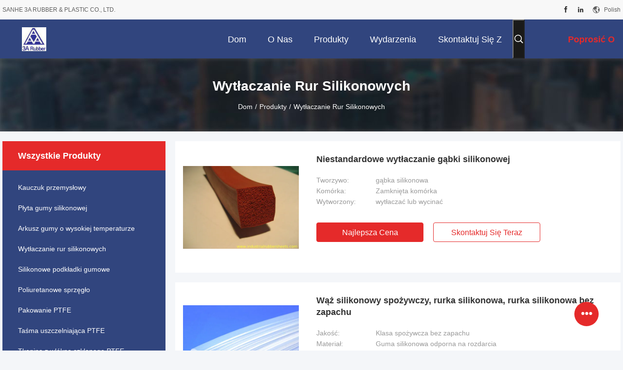

--- FILE ---
content_type: text/html
request_url: http://polish.industrialrubbersheets.com/supplier-98434-silicone-tube-extrusion
body_size: 30569
content:

<!DOCTYPE html>
<html lang="pl">
<head>
	<meta charset="utf-8">
	<meta http-equiv="X-UA-Compatible" content="IE=edge">
	<meta name="viewport" content="width=device-width, initial-scale=1.0, maximum-scale=5.1, minimum-scale=1">
    <title>Wytłaczanie rur silikonowych fabryka,  Wytłaczanie rur silikonowych produkty z Chin</title>
    <meta name="keywords" content="Chiny Wytłaczanie rur silikonowych, Wytłaczanie rur silikonowych fabryka, kupować Wytłaczanie rur silikonowych, dobra jakość Wytłaczanie rur silikonowych" />
    <meta name="description" content="Kup tanio Wytłaczanie rur silikonowych od Wytłaczanie rur silikonowych fabryka, Zapewniamy dobrą jakość Wytłaczanie rur silikonowych z Chin." />
    <link rel='preload'
					  href=/photo/industrialrubbersheets/sitetpl/style/common.css?ver=1751533487 as='style'><link type='text/css' rel='stylesheet'
					  href=/photo/industrialrubbersheets/sitetpl/style/common.css?ver=1751533487 media='all'><meta property="og:title" content="Wytłaczanie rur silikonowych fabryka,  Wytłaczanie rur silikonowych produkty z Chin" />
<meta property="og:description" content="Kup tanio Wytłaczanie rur silikonowych od Wytłaczanie rur silikonowych fabryka, Zapewniamy dobrą jakość Wytłaczanie rur silikonowych z Chin." />
<meta property="og:type" content="product" />
<meta property="og:availability" content="instock" />
<meta property="og:site_name" content="SANHE 3A RUBBER &amp; PLASTIC CO., LTD." />
<meta property="og:url" content="https://polish.industrialrubbersheets.com/supplier-98434-silicone-tube-extrusion" />
<meta property="og:image" content="https://polish.industrialrubbersheets.com/photo/pt10537249-customized_silicone_sponge_extrusion.jpg" />
<link rel="canonical" href="https://polish.industrialrubbersheets.com/supplier-98434-silicone-tube-extrusion" />
<link rel="alternate" href="http://m.polish.industrialrubbersheets.com/supplier-98434-silicone-tube-extrusion" media="only screen and (max-width: 640px)" />
<link rel="stylesheet" type="text/css" href="/js/guidefirstcommon.css" />
<style type="text/css">
/*<![CDATA[*/
.consent__cookie {position: fixed;top: 0;left: 0;width: 100%;height: 0%;z-index: 100000;}.consent__cookie_bg {position: fixed;top: 0;left: 0;width: 100%;height: 100%;background: #000;opacity: .6;display: none }.consent__cookie_rel {position: fixed;bottom:0;left: 0;width: 100%;background: #fff;display: -webkit-box;display: -ms-flexbox;display: flex;flex-wrap: wrap;padding: 24px 80px;-webkit-box-sizing: border-box;box-sizing: border-box;-webkit-box-pack: justify;-ms-flex-pack: justify;justify-content: space-between;-webkit-transition: all ease-in-out .3s;transition: all ease-in-out .3s }.consent__close {position: absolute;top: 20px;right: 20px;cursor: pointer }.consent__close svg {fill: #777 }.consent__close:hover svg {fill: #000 }.consent__cookie_box {flex: 1;word-break: break-word;}.consent__warm {color: #777;font-size: 16px;margin-bottom: 12px;line-height: 19px }.consent__title {color: #333;font-size: 20px;font-weight: 600;margin-bottom: 12px;line-height: 23px }.consent__itxt {color: #333;font-size: 14px;margin-bottom: 12px;display: -webkit-box;display: -ms-flexbox;display: flex;-webkit-box-align: center;-ms-flex-align: center;align-items: center }.consent__itxt i {display: -webkit-inline-box;display: -ms-inline-flexbox;display: inline-flex;width: 28px;height: 28px;border-radius: 50%;background: #e0f9e9;margin-right: 8px;-webkit-box-align: center;-ms-flex-align: center;align-items: center;-webkit-box-pack: center;-ms-flex-pack: center;justify-content: center }.consent__itxt svg {fill: #3ca860 }.consent__txt {color: #a6a6a6;font-size: 14px;margin-bottom: 8px;line-height: 17px }.consent__btns {display: -webkit-box;display: -ms-flexbox;display: flex;-webkit-box-orient: vertical;-webkit-box-direction: normal;-ms-flex-direction: column;flex-direction: column;-webkit-box-pack: center;-ms-flex-pack: center;justify-content: center;flex-shrink: 0;}.consent__btn {width: 280px;height: 40px;line-height: 40px;text-align: center;background: #3ca860;color: #fff;border-radius: 4px;margin: 8px 0;-webkit-box-sizing: border-box;box-sizing: border-box;cursor: pointer;font-size:14px}.consent__btn:hover {background: #00823b }.consent__btn.empty {color: #3ca860;border: 1px solid #3ca860;background: #fff }.consent__btn.empty:hover {background: #3ca860;color: #fff }.open .consent__cookie_bg {display: block }.open .consent__cookie_rel {bottom: 0 }@media (max-width: 760px) {.consent__btns {width: 100%;align-items: center;}.consent__cookie_rel {padding: 20px 24px }}.consent__cookie.open {display: block;}.consent__cookie {display: none;}
/*]]>*/
</style>
<style type="text/css">
/*<![CDATA[*/
@media only screen and (max-width:640px){.contact_now_dialog .content-wrap .desc{background-image:url(/images/cta_images/bg_s.png) !important}}.contact_now_dialog .content-wrap .content-wrap_header .cta-close{background-image:url(/images/cta_images/sprite.png) !important}.contact_now_dialog .content-wrap .desc{background-image:url(/images/cta_images/bg_l.png) !important}.contact_now_dialog .content-wrap .cta-btn i{background-image:url(/images/cta_images/sprite.png) !important}.contact_now_dialog .content-wrap .head-tip img{content:url(/images/cta_images/cta_contact_now.png) !important}.cusim{background-image:url(/images/imicon/im.svg) !important}.cuswa{background-image:url(/images/imicon/wa.png) !important}.cusall{background-image:url(/images/imicon/allchat.svg) !important}
/*]]>*/
</style>
<script type="text/javascript" src="/js/guidefirstcommon.js"></script>
<script type="text/javascript">
/*<![CDATA[*/
window.isvideotpl = 1;window.detailurl = '/videoabout.html';
var colorUrl = '';var isShowGuide = 2;var showGuideColor = 0;var im_appid = 10003;var im_msg="Good day, what product are you looking for?";

var cta_cid = 5963;var use_defaulProductInfo = 1;var cta_pid = 0;var test_company = 0;var webim_domain = '';var company_type = 0;var cta_equipment = 'pc'; var setcookie = 'setwebimCookie(0,0,0)'; var whatsapplink = "https://wa.me/8613930664330?text=Hi%2C+SANHE+3A+RUBBER+%26+PLASTIC+CO.%2C+LTD.%2C+I%27m+interested+in+your+products."; function insertMeta(){var str = '<meta name="mobile-web-app-capable" content="yes" /><meta name="viewport" content="width=device-width, initial-scale=1.0" />';document.head.insertAdjacentHTML('beforeend',str);} var element = document.querySelector('a.footer_webim_a[href="/webim/webim_tab.html"]');if (element) {element.parentNode.removeChild(element);}

var colorUrl = '';
var aisearch = 0;
var selfUrl = '';
window.playerReportUrl='/vod/view_count/report';
var query_string = ["Products","Show",98434];
var g_tp = '';
var customtplcolor = 99704;
var str_chat = 'rozmowa';
				var str_call_now = 'Zadzwoń teraz.';
var str_chat_now = 'Rozmawiaj teraz.';
var str_contact1 = 'Uzyskaj najlepszą cenę';var str_chat_lang='polish';var str_contact2 = 'Zdobądź cenę';var str_contact2 = 'Najlepsza cena';var str_contact = 'kontakt';
window.predomainsub = "";
/*]]>*/
</script>
</head>
<body>
<img src="/logo.gif" style="display:none" alt="logo"/>
<a style="display: none!important;" title="SANHE 3A RUBBER & PLASTIC CO., LTD." class="float-inquiry" href="/contactnow.html" onclick='setinquiryCookie("{\"showproduct\":0,\"pid\":0,\"name\":\"\",\"source_url\":\"\",\"picurl\":\"\",\"propertyDetail\":[],\"username\":\"Mr. Shiguo Han\",\"viewTime\":\"Ostatnie logowanie : 1 godzin 46 minuty temu\",\"subject\":\"Prosz\\u0119 poda\\u0107 nam\",\"countrycode\":\"\"}");'></a>
<script>
var originProductInfo = '';
var originProductInfo = {"showproduct":1,"pid":"6485437","name":"Niestandardowe wyt\u0142aczanie g\u0105bki silikonowej","source_url":"\/quality-6485437-customized-silicone-sponge-extrusion","picurl":"\/photo\/pd10537249-customized_silicone_sponge_extrusion.jpg","propertyDetail":[["Tworzywo","g\u0105bka silikonowa"],["Kom\u00f3rka","Zamkni\u0119ta kom\u00f3rka"],["Wytworzony","wyt\u0142acza\u0107 lub wycina\u0107"],["Kolor","czerwony, bia\u0142y, szary, br\u0105zowy, czarny itp."]],"company_name":null,"picurl_c":"\/photo\/pc10537249-customized_silicone_sponge_extrusion.jpg","price":"negotiable","username":"Shiguo","viewTime":"Ostatnie logowanie : 0 godzin 46 minuty temu","subject":"Jaka jest cena CIF na Twoim Niestandardowe wyt\u0142aczanie g\u0105bki silikonowej","countrycode":""};
var save_url = "/contactsave.html";
var update_url = "/updateinquiry.html";
var productInfo = {};
var defaulProductInfo = {};
var myDate = new Date();
var curDate = myDate.getFullYear()+'-'+(parseInt(myDate.getMonth())+1)+'-'+myDate.getDate();
var message = '';
var default_pop = 1;
var leaveMessageDialog = document.getElementsByClassName('leave-message-dialog')[0]; // 获取弹层
var _$$ = function (dom) {
    return document.querySelectorAll(dom);
};
resInfo = originProductInfo;
resInfo['name'] = resInfo['name'] || '';
defaulProductInfo.pid = resInfo['pid'];
defaulProductInfo.productName = resInfo['name'] ?? '';
defaulProductInfo.productInfo = resInfo['propertyDetail'];
defaulProductInfo.productImg = resInfo['picurl_c'];
defaulProductInfo.subject = resInfo['subject'] ?? '';
defaulProductInfo.productImgAlt = resInfo['name'] ?? '';
var inquirypopup_tmp = 1;
var message = 'Drogi,'+'\r\n'+"Jestem zainteresowany"+' '+trim(resInfo['name'])+", czy możesz przesłać mi więcej szczegółów, takich jak typ, rozmiar, MOQ, materiał itp."+'\r\n'+"Dzięki!"+'\r\n'+"Czekam na Twoją odpowiedź.";
var message_1 = 'Drogi,'+'\r\n'+"Jestem zainteresowany"+' '+trim(resInfo['name'])+", czy możesz przesłać mi więcej szczegółów, takich jak typ, rozmiar, MOQ, materiał itp."+'\r\n'+"Dzięki!"+'\r\n'+"Czekam na Twoją odpowiedź.";
var message_2 = 'Cześć,'+'\r\n'+"Szukam"+' '+trim(resInfo['name'])+", proszę o przesłanie ceny, specyfikacji i zdjęcia."+'\r\n'+"Twoja szybka odpowiedź będzie bardzo mile widziana."+'\r\n'+"Zapraszam do kontaktu w celu uzyskania dalszych informacji."+'\r\n'+"Wielkie dzięki.";
var message_3 = 'Cześć,'+'\r\n'+trim(resInfo['name'])+' '+"spełnia moje oczekiwania."+'\r\n'+"Proszę podać najlepszą cenę i inne informacje o produkcie."+'\r\n'+"Zapraszam do kontaktu mailowego."+'\r\n'+"Wielkie dzięki.";

var message_4 = 'Drogi,'+'\r\n'+"Jaka jest cena FOB na Twoim"+' '+trim(resInfo['name'])+'?'+'\r\n'+"Jaka jest nazwa najbliższego portu?"+'\r\n'+"Proszę o odpowiedź jak najszybciej, byłoby lepiej, gdybyśmy udzielili dalszych informacji."+'\r\n'+"Pozdrowienia!";
var message_5 = 'Cześć,'+'\r\n'+"Jestem bardzo zainteresowany twoją"+' '+trim(resInfo['name'])+'.'+'\r\n'+"Proszę o przesłanie mi szczegółów produktu."+'\r\n'+"Czekam na Twoją szybką odpowiedź."+'\r\n'+"Zapraszam do kontaktu mailowego."+'\r\n'+"Pozdrowienia!";

var message_6 = 'Drogi,'+'\r\n'+"Podaj nam informacje o swoim"+' '+trim(resInfo['name'])+", takie jak rodzaj, rozmiar, materiał i oczywiście najlepsza cena."+'\r\n'+"Czekam na Twoją szybką odpowiedź."+'\r\n'+"Dziękuję Ci!";
var message_7 = 'Drogi,'+'\r\n'+"Czy możesz dostarczyć"+' '+trim(resInfo['name'])+" dla nas?"+'\r\n'+"Najpierw potrzebujemy cennika i niektórych szczegółów produktu."+'\r\n'+"Mam nadzieję, że otrzymam odpowiedź jak najszybciej i czekam na współpracę."+'\r\n'+"Dziękuję Ci bardzo.";
var message_8 = 'cześć,'+'\r\n'+"Szukam"+' '+trim(resInfo['name'])+", proszę o bardziej szczegółowe informacje o produkcie."+'\r\n'+"Czekam na odpowiedź."+'\r\n'+"Dziękuję Ci!";
var message_9 = 'Cześć,'+'\r\n'+"Twój"+' '+trim(resInfo['name'])+" bardzo dobrze spełnia moje wymagania."+'\r\n'+"Proszę o przesłanie ceny, specyfikacji i podobnego modelu będzie OK."+'\r\n'+"Zapraszam do rozmowy ze mną."+'\r\n'+"Dzięki!";
var message_10 = 'Drogi,'+'\r\n'+"Chcę dowiedzieć się więcej o szczegółach i wycenie"+' '+trim(resInfo['name'])+'.'+'\r\n'+"Nie wahaj się ze mną skontaktować."+'\r\n'+"Pozdrowienia!";

var r = getRandom(1,10);

defaulProductInfo.message = eval("message_"+r);
    defaulProductInfo.message = eval("message_"+r);
        var mytAjax = {

    post: function(url, data, fn) {
        var xhr = new XMLHttpRequest();
        xhr.open("POST", url, true);
        xhr.setRequestHeader("Content-Type", "application/x-www-form-urlencoded;charset=UTF-8");
        xhr.setRequestHeader("X-Requested-With", "XMLHttpRequest");
        xhr.setRequestHeader('Content-Type','text/plain;charset=UTF-8');
        xhr.onreadystatechange = function() {
            if(xhr.readyState == 4 && (xhr.status == 200 || xhr.status == 304)) {
                fn.call(this, xhr.responseText);
            }
        };
        xhr.send(data);
    },

    postform: function(url, data, fn) {
        var xhr = new XMLHttpRequest();
        xhr.open("POST", url, true);
        xhr.setRequestHeader("X-Requested-With", "XMLHttpRequest");
        xhr.onreadystatechange = function() {
            if(xhr.readyState == 4 && (xhr.status == 200 || xhr.status == 304)) {
                fn.call(this, xhr.responseText);
            }
        };
        xhr.send(data);
    }
};
/*window.onload = function(){
    leaveMessageDialog = document.getElementsByClassName('leave-message-dialog')[0];
    if (window.localStorage.recordDialogStatus=='undefined' || (window.localStorage.recordDialogStatus!='undefined' && window.localStorage.recordDialogStatus != curDate)) {
        setTimeout(function(){
            if(parseInt(inquirypopup_tmp%10) == 1){
                creatDialog(defaulProductInfo, 1);
            }
        }, 6000);
    }
};*/
function trim(str)
{
    str = str.replace(/(^\s*)/g,"");
    return str.replace(/(\s*$)/g,"");
};
function getRandom(m,n){
    var num = Math.floor(Math.random()*(m - n) + n);
    return num;
};
function strBtn(param) {

    var starattextarea = document.getElementById("textareamessage").value.length;
    var email = document.getElementById("startEmail").value;

    var default_tip = document.querySelectorAll(".watermark_container").length;
    if (20 < starattextarea && starattextarea < 3000) {
        if(default_tip>0){
            document.getElementById("textareamessage1").parentNode.parentNode.nextElementSibling.style.display = "none";
        }else{
            document.getElementById("textareamessage1").parentNode.nextElementSibling.style.display = "none";
        }

    } else {
        if(default_tip>0){
            document.getElementById("textareamessage1").parentNode.parentNode.nextElementSibling.style.display = "block";
        }else{
            document.getElementById("textareamessage1").parentNode.nextElementSibling.style.display = "block";
        }

        return;
    }

    // var re = /^([a-zA-Z0-9_-])+@([a-zA-Z0-9_-])+\.([a-zA-Z0-9_-])+/i;/*邮箱不区分大小写*/
    var re = /^[a-zA-Z0-9][\w-]*(\.?[\w-]+)*@[a-zA-Z0-9-]+(\.[a-zA-Z0-9]+)+$/i;
    if (!re.test(email)) {
        document.getElementById("startEmail").nextElementSibling.style.display = "block";
        return;
    } else {
        document.getElementById("startEmail").nextElementSibling.style.display = "none";
    }

    var subject = document.getElementById("pop_subject").value;
    var pid = document.getElementById("pop_pid").value;
    var message = document.getElementById("textareamessage").value;
    var sender_email = document.getElementById("startEmail").value;
    var tel = '';
    if (document.getElementById("tel0") != undefined && document.getElementById("tel0") != '')
        tel = document.getElementById("tel0").value;
    var form_serialize = '&tel='+tel;

    form_serialize = form_serialize.replace(/\+/g, "%2B");
    mytAjax.post(save_url,"pid="+pid+"&subject="+subject+"&email="+sender_email+"&message="+(message)+form_serialize,function(res){
        var mes = JSON.parse(res);
        if(mes.status == 200){
            var iid = mes.iid;
            document.getElementById("pop_iid").value = iid;
            document.getElementById("pop_uuid").value = mes.uuid;

            if(typeof gtag_report_conversion === "function"){
                gtag_report_conversion();//执行统计js代码
            }
            if(typeof fbq === "function"){
                fbq('track','Purchase');//执行统计js代码
            }
        }
    });
    for (var index = 0; index < document.querySelectorAll(".dialog-content-pql").length; index++) {
        document.querySelectorAll(".dialog-content-pql")[index].style.display = "none";
    };
    $('#idphonepql').val(tel);
    document.getElementById("dialog-content-pql-id").style.display = "block";
    ;
};
function twoBtnOk(param) {

    var selectgender = document.getElementById("Mr").innerHTML;
    var iid = document.getElementById("pop_iid").value;
    var sendername = document.getElementById("idnamepql").value;
    var senderphone = document.getElementById("idphonepql").value;
    var sendercname = document.getElementById("idcompanypql").value;
    var uuid = document.getElementById("pop_uuid").value;
    var gender = 2;
    if(selectgender == 'Mr.') gender = 0;
    if(selectgender == 'Mrs.') gender = 1;
    var pid = document.getElementById("pop_pid").value;
    var form_serialize = '';

        form_serialize = form_serialize.replace(/\+/g, "%2B");

    mytAjax.post(update_url,"iid="+iid+"&gender="+gender+"&uuid="+uuid+"&name="+(sendername)+"&tel="+(senderphone)+"&company="+(sendercname)+form_serialize,function(res){});

    for (var index = 0; index < document.querySelectorAll(".dialog-content-pql").length; index++) {
        document.querySelectorAll(".dialog-content-pql")[index].style.display = "none";
    };
    document.getElementById("dialog-content-pql-ok").style.display = "block";

};
function toCheckMust(name) {
    $('#'+name+'error').hide();
}
function handClidk(param) {
    var starattextarea = document.getElementById("textareamessage1").value.length;
    var email = document.getElementById("startEmail1").value;
    var default_tip = document.querySelectorAll(".watermark_container").length;
    if (20 < starattextarea && starattextarea < 3000) {
        if(default_tip>0){
            document.getElementById("textareamessage1").parentNode.parentNode.nextElementSibling.style.display = "none";
        }else{
            document.getElementById("textareamessage1").parentNode.nextElementSibling.style.display = "none";
        }

    } else {
        if(default_tip>0){
            document.getElementById("textareamessage1").parentNode.parentNode.nextElementSibling.style.display = "block";
        }else{
            document.getElementById("textareamessage1").parentNode.nextElementSibling.style.display = "block";
        }

        return;
    }

    // var re = /^([a-zA-Z0-9_-])+@([a-zA-Z0-9_-])+\.([a-zA-Z0-9_-])+/i;
    var re = /^[a-zA-Z0-9][\w-]*(\.?[\w-]+)*@[a-zA-Z0-9-]+(\.[a-zA-Z0-9]+)+$/i;
    if (!re.test(email)) {
        document.getElementById("startEmail1").nextElementSibling.style.display = "block";
        return;
    } else {
        document.getElementById("startEmail1").nextElementSibling.style.display = "none";
    }

    var subject = document.getElementById("pop_subject").value;
    var pid = document.getElementById("pop_pid").value;
    var message = document.getElementById("textareamessage1").value;
    var sender_email = document.getElementById("startEmail1").value;
    var form_serialize = tel = '';
    if (document.getElementById("tel1") != undefined && document.getElementById("tel1") != '')
        tel = document.getElementById("tel1").value;
        mytAjax.post(save_url,"email="+sender_email+"&tel="+tel+"&pid="+pid+"&message="+message+"&subject="+subject+form_serialize,function(res){

        var mes = JSON.parse(res);
        if(mes.status == 200){
            var iid = mes.iid;
            document.getElementById("pop_iid").value = iid;
            document.getElementById("pop_uuid").value = mes.uuid;
            if(typeof gtag_report_conversion === "function"){
                gtag_report_conversion();//执行统计js代码
            }
        }

    });
    for (var index = 0; index < document.querySelectorAll(".dialog-content-pql").length; index++) {
        document.querySelectorAll(".dialog-content-pql")[index].style.display = "none";
    };
    $('#idphonepql').val(tel);
    document.getElementById("dialog-content-pql-id").style.display = "block";

};
window.addEventListener('load', function () {
    $('.checkbox-wrap label').each(function(){
        if($(this).find('input').prop('checked')){
            $(this).addClass('on')
        }else {
            $(this).removeClass('on')
        }
    })
    $(document).on('click', '.checkbox-wrap label' , function(ev){
        if (ev.target.tagName.toUpperCase() != 'INPUT') {
            $(this).toggleClass('on')
        }
    })
})

function hand_video(pdata) {
    data = JSON.parse(pdata);
    productInfo.productName = data.productName;
    productInfo.productInfo = data.productInfo;
    productInfo.productImg = data.productImg;
    productInfo.subject = data.subject;

    var message = 'Drogi,'+'\r\n'+"Jestem zainteresowany"+' '+trim(data.productName)+", czy mógłbyś przesłać mi więcej informacji, takich jak rodzaj, rozmiar, ilość, materiał itp."+'\r\n'+"Dzięki!"+'\r\n'+"Czekam na Twoją odpowiedź.";

    var message = 'Drogi,'+'\r\n'+"Jestem zainteresowany"+' '+trim(data.productName)+", czy możesz przesłać mi więcej szczegółów, takich jak typ, rozmiar, MOQ, materiał itp."+'\r\n'+"Dzięki!"+'\r\n'+"Czekam na Twoją odpowiedź.";
    var message_1 = 'Drogi,'+'\r\n'+"Jestem zainteresowany"+' '+trim(data.productName)+", czy możesz przesłać mi więcej szczegółów, takich jak typ, rozmiar, MOQ, materiał itp."+'\r\n'+"Dzięki!"+'\r\n'+"Czekam na Twoją odpowiedź.";
    var message_2 = 'Cześć,'+'\r\n'+"Szukam"+' '+trim(data.productName)+", proszę o przesłanie ceny, specyfikacji i zdjęcia."+'\r\n'+"Twoja szybka odpowiedź będzie bardzo mile widziana."+'\r\n'+"Zapraszam do kontaktu w celu uzyskania dalszych informacji."+'\r\n'+"Wielkie dzięki.";
    var message_3 = 'Cześć,'+'\r\n'+trim(data.productName)+' '+"spełnia moje oczekiwania."+'\r\n'+"Proszę podać najlepszą cenę i inne informacje o produkcie."+'\r\n'+"Zapraszam do kontaktu mailowego."+'\r\n'+"Wielkie dzięki.";

    var message_4 = 'Drogi,'+'\r\n'+"Jaka jest cena FOB na Twoim"+' '+trim(data.productName)+'?'+'\r\n'+"Jaka jest nazwa najbliższego portu?"+'\r\n'+"Proszę o odpowiedź jak najszybciej, byłoby lepiej, gdybyśmy udzielili dalszych informacji."+'\r\n'+"Pozdrowienia!";
    var message_5 = 'Cześć,'+'\r\n'+"Jestem bardzo zainteresowany twoją"+' '+trim(data.productName)+'.'+'\r\n'+"Proszę o przesłanie mi szczegółów produktu."+'\r\n'+"Czekam na Twoją szybką odpowiedź."+'\r\n'+"Zapraszam do kontaktu mailowego."+'\r\n'+"Pozdrowienia!";

    var message_6 = 'Drogi,'+'\r\n'+"Podaj nam informacje o swoim"+' '+trim(data.productName)+", takie jak rodzaj, rozmiar, materiał i oczywiście najlepsza cena."+'\r\n'+"Czekam na Twoją szybką odpowiedź."+'\r\n'+"Dziękuję Ci!";
    var message_7 = 'Drogi,'+'\r\n'+"Czy możesz dostarczyć"+' '+trim(data.productName)+" dla nas?"+'\r\n'+"Najpierw potrzebujemy cennika i niektórych szczegółów produktu."+'\r\n'+"Mam nadzieję, że otrzymam odpowiedź jak najszybciej i czekam na współpracę."+'\r\n'+"Dziękuję Ci bardzo.";
    var message_8 = 'cześć,'+'\r\n'+"Szukam"+' '+trim(data.productName)+", proszę o bardziej szczegółowe informacje o produkcie."+'\r\n'+"Czekam na odpowiedź."+'\r\n'+"Dziękuję Ci!";
    var message_9 = 'Cześć,'+'\r\n'+"Twój"+' '+trim(data.productName)+" bardzo dobrze spełnia moje wymagania."+'\r\n'+"Proszę o przesłanie ceny, specyfikacji i podobnego modelu będzie OK."+'\r\n'+"Zapraszam do rozmowy ze mną."+'\r\n'+"Dzięki!";
    var message_10 = 'Drogi,'+'\r\n'+"Chcę dowiedzieć się więcej o szczegółach i wycenie"+' '+trim(data.productName)+'.'+'\r\n'+"Nie wahaj się ze mną skontaktować."+'\r\n'+"Pozdrowienia!";

    var r = getRandom(1,10);

    productInfo.message = eval("message_"+r);
            if(parseInt(inquirypopup_tmp/10) == 1){
        productInfo.message = "";
    }
    productInfo.pid = data.pid;
    creatDialog(productInfo, 2);
};

function handDialog(pdata) {
    data = JSON.parse(pdata);
    productInfo.productName = data.productName;
    productInfo.productInfo = data.productInfo;
    productInfo.productImg = data.productImg;
    productInfo.subject = data.subject;

    var message = 'Drogi,'+'\r\n'+"Jestem zainteresowany"+' '+trim(data.productName)+", czy mógłbyś przesłać mi więcej informacji, takich jak rodzaj, rozmiar, ilość, materiał itp."+'\r\n'+"Dzięki!"+'\r\n'+"Czekam na Twoją odpowiedź.";

    var message = 'Drogi,'+'\r\n'+"Jestem zainteresowany"+' '+trim(data.productName)+", czy możesz przesłać mi więcej szczegółów, takich jak typ, rozmiar, MOQ, materiał itp."+'\r\n'+"Dzięki!"+'\r\n'+"Czekam na Twoją odpowiedź.";
    var message_1 = 'Drogi,'+'\r\n'+"Jestem zainteresowany"+' '+trim(data.productName)+", czy możesz przesłać mi więcej szczegółów, takich jak typ, rozmiar, MOQ, materiał itp."+'\r\n'+"Dzięki!"+'\r\n'+"Czekam na Twoją odpowiedź.";
    var message_2 = 'Cześć,'+'\r\n'+"Szukam"+' '+trim(data.productName)+", proszę o przesłanie ceny, specyfikacji i zdjęcia."+'\r\n'+"Twoja szybka odpowiedź będzie bardzo mile widziana."+'\r\n'+"Zapraszam do kontaktu w celu uzyskania dalszych informacji."+'\r\n'+"Wielkie dzięki.";
    var message_3 = 'Cześć,'+'\r\n'+trim(data.productName)+' '+"spełnia moje oczekiwania."+'\r\n'+"Proszę podać najlepszą cenę i inne informacje o produkcie."+'\r\n'+"Zapraszam do kontaktu mailowego."+'\r\n'+"Wielkie dzięki.";

    var message_4 = 'Drogi,'+'\r\n'+"Jaka jest cena FOB na Twoim"+' '+trim(data.productName)+'?'+'\r\n'+"Jaka jest nazwa najbliższego portu?"+'\r\n'+"Proszę o odpowiedź jak najszybciej, byłoby lepiej, gdybyśmy udzielili dalszych informacji."+'\r\n'+"Pozdrowienia!";
    var message_5 = 'Cześć,'+'\r\n'+"Jestem bardzo zainteresowany twoją"+' '+trim(data.productName)+'.'+'\r\n'+"Proszę o przesłanie mi szczegółów produktu."+'\r\n'+"Czekam na Twoją szybką odpowiedź."+'\r\n'+"Zapraszam do kontaktu mailowego."+'\r\n'+"Pozdrowienia!";

    var message_6 = 'Drogi,'+'\r\n'+"Podaj nam informacje o swoim"+' '+trim(data.productName)+", takie jak rodzaj, rozmiar, materiał i oczywiście najlepsza cena."+'\r\n'+"Czekam na Twoją szybką odpowiedź."+'\r\n'+"Dziękuję Ci!";
    var message_7 = 'Drogi,'+'\r\n'+"Czy możesz dostarczyć"+' '+trim(data.productName)+" dla nas?"+'\r\n'+"Najpierw potrzebujemy cennika i niektórych szczegółów produktu."+'\r\n'+"Mam nadzieję, że otrzymam odpowiedź jak najszybciej i czekam na współpracę."+'\r\n'+"Dziękuję Ci bardzo.";
    var message_8 = 'cześć,'+'\r\n'+"Szukam"+' '+trim(data.productName)+", proszę o bardziej szczegółowe informacje o produkcie."+'\r\n'+"Czekam na odpowiedź."+'\r\n'+"Dziękuję Ci!";
    var message_9 = 'Cześć,'+'\r\n'+"Twój"+' '+trim(data.productName)+" bardzo dobrze spełnia moje wymagania."+'\r\n'+"Proszę o przesłanie ceny, specyfikacji i podobnego modelu będzie OK."+'\r\n'+"Zapraszam do rozmowy ze mną."+'\r\n'+"Dzięki!";
    var message_10 = 'Drogi,'+'\r\n'+"Chcę dowiedzieć się więcej o szczegółach i wycenie"+' '+trim(data.productName)+'.'+'\r\n'+"Nie wahaj się ze mną skontaktować."+'\r\n'+"Pozdrowienia!";

    var r = getRandom(1,10);
    productInfo.message = eval("message_"+r);
            if(parseInt(inquirypopup_tmp/10) == 1){
        productInfo.message = "";
    }
    productInfo.pid = data.pid;
    creatDialog(productInfo, 2);
};

function closepql(param) {

    leaveMessageDialog.style.display = 'none';
};

function closepql2(param) {

    for (var index = 0; index < document.querySelectorAll(".dialog-content-pql").length; index++) {
        document.querySelectorAll(".dialog-content-pql")[index].style.display = "none";
    };
    document.getElementById("dialog-content-pql-ok").style.display = "block";
};

function decodeHtmlEntities(str) {
    var tempElement = document.createElement('div');
    tempElement.innerHTML = str;
    return tempElement.textContent || tempElement.innerText || '';
}

function initProduct(productInfo,type){

    productInfo.productName = decodeHtmlEntities(productInfo.productName);
    productInfo.message = decodeHtmlEntities(productInfo.message);

    leaveMessageDialog = document.getElementsByClassName('leave-message-dialog')[0];
    leaveMessageDialog.style.display = "block";
    if(type == 3){
        var popinquiryemail = document.getElementById("popinquiryemail").value;
        _$$("#startEmail1")[0].value = popinquiryemail;
    }else{
        _$$("#startEmail1")[0].value = "";
    }
    _$$("#startEmail")[0].value = "";
    _$$("#idnamepql")[0].value = "";
    _$$("#idphonepql")[0].value = "";
    _$$("#idcompanypql")[0].value = "";

    _$$("#pop_pid")[0].value = productInfo.pid;
    _$$("#pop_subject")[0].value = productInfo.subject;
    
    if(parseInt(inquirypopup_tmp/10) == 1){
        productInfo.message = "";
    }

    _$$("#textareamessage1")[0].value = productInfo.message;
    _$$("#textareamessage")[0].value = productInfo.message;

    _$$("#dialog-content-pql-id .titlep")[0].innerHTML = productInfo.productName;
    _$$("#dialog-content-pql-id img")[0].setAttribute("src", productInfo.productImg);
    _$$("#dialog-content-pql-id img")[0].setAttribute("alt", productInfo.productImgAlt);

    _$$("#dialog-content-pql-id-hand img")[0].setAttribute("src", productInfo.productImg);
    _$$("#dialog-content-pql-id-hand img")[0].setAttribute("alt", productInfo.productImgAlt);
    _$$("#dialog-content-pql-id-hand .titlep")[0].innerHTML = productInfo.productName;

    if (productInfo.productInfo.length > 0) {
        var ul2, ul;
        ul = document.createElement("ul");
        for (var index = 0; index < productInfo.productInfo.length; index++) {
            var el = productInfo.productInfo[index];
            var li = document.createElement("li");
            var span1 = document.createElement("span");
            span1.innerHTML = el[0] + ":";
            var span2 = document.createElement("span");
            span2.innerHTML = el[1];
            li.appendChild(span1);
            li.appendChild(span2);
            ul.appendChild(li);

        }
        ul2 = ul.cloneNode(true);
        if (type === 1) {
            _$$("#dialog-content-pql-id .left")[0].replaceChild(ul, _$$("#dialog-content-pql-id .left ul")[0]);
        } else {
            _$$("#dialog-content-pql-id-hand .left")[0].replaceChild(ul2, _$$("#dialog-content-pql-id-hand .left ul")[0]);
            _$$("#dialog-content-pql-id .left")[0].replaceChild(ul, _$$("#dialog-content-pql-id .left ul")[0]);
        }
    };
    for (var index = 0; index < _$$("#dialog-content-pql-id .right ul li").length; index++) {
        _$$("#dialog-content-pql-id .right ul li")[index].addEventListener("click", function (params) {
            _$$("#dialog-content-pql-id .right #Mr")[0].innerHTML = this.innerHTML
        }, false)

    };

};
function closeInquiryCreateDialog() {
    document.getElementById("xuanpan_dialog_box_pql").style.display = "none";
};
function showInquiryCreateDialog() {
    document.getElementById("xuanpan_dialog_box_pql").style.display = "block";
};
function submitPopInquiry(){
    var message = document.getElementById("inquiry_message").value;
    var email = document.getElementById("inquiry_email").value;
    var subject = defaulProductInfo.subject;
    var pid = defaulProductInfo.pid;
    if (email === undefined) {
        showInquiryCreateDialog();
        document.getElementById("inquiry_email").style.border = "1px solid red";
        return false;
    };
    if (message === undefined) {
        showInquiryCreateDialog();
        document.getElementById("inquiry_message").style.border = "1px solid red";
        return false;
    };
    if (email.search(/^\w+((-\w+)|(\.\w+))*\@[A-Za-z0-9]+((\.|-)[A-Za-z0-9]+)*\.[A-Za-z0-9]+$/) == -1) {
        document.getElementById("inquiry_email").style.border= "1px solid red";
        showInquiryCreateDialog();
        return false;
    } else {
        document.getElementById("inquiry_email").style.border= "";
    };
    if (message.length < 20 || message.length >3000) {
        showInquiryCreateDialog();
        document.getElementById("inquiry_message").style.border = "1px solid red";
        return false;
    } else {
        document.getElementById("inquiry_message").style.border = "";
    };
    var tel = '';
    if (document.getElementById("tel") != undefined && document.getElementById("tel") != '')
        tel = document.getElementById("tel").value;

    mytAjax.post(save_url,"pid="+pid+"&subject="+subject+"&email="+email+"&message="+(message)+'&tel='+tel,function(res){
        var mes = JSON.parse(res);
        if(mes.status == 200){
            var iid = mes.iid;
            document.getElementById("pop_iid").value = iid;
            document.getElementById("pop_uuid").value = mes.uuid;

        }
    });
    initProduct(defaulProductInfo);
    for (var index = 0; index < document.querySelectorAll(".dialog-content-pql").length; index++) {
        document.querySelectorAll(".dialog-content-pql")[index].style.display = "none";
    };
    $('#idphonepql').val(tel);
    document.getElementById("dialog-content-pql-id").style.display = "block";

};

//带附件上传
function submitPopInquiryfile(email_id,message_id,check_sort,name_id,phone_id,company_id,attachments){

    if(typeof(check_sort) == 'undefined'){
        check_sort = 0;
    }
    var message = document.getElementById(message_id).value;
    var email = document.getElementById(email_id).value;
    var attachments = document.getElementById(attachments).value;
    if(typeof(name_id) !== 'undefined' && name_id != ""){
        var name  = document.getElementById(name_id).value;
    }
    if(typeof(phone_id) !== 'undefined' && phone_id != ""){
        var phone = document.getElementById(phone_id).value;
    }
    if(typeof(company_id) !== 'undefined' && company_id != ""){
        var company = document.getElementById(company_id).value;
    }
    var subject = defaulProductInfo.subject;
    var pid = defaulProductInfo.pid;

    if(check_sort == 0){
        if (email === undefined) {
            showInquiryCreateDialog();
            document.getElementById(email_id).style.border = "1px solid red";
            return false;
        };
        if (message === undefined) {
            showInquiryCreateDialog();
            document.getElementById(message_id).style.border = "1px solid red";
            return false;
        };

        if (email.search(/^\w+((-\w+)|(\.\w+))*\@[A-Za-z0-9]+((\.|-)[A-Za-z0-9]+)*\.[A-Za-z0-9]+$/) == -1) {
            document.getElementById(email_id).style.border= "1px solid red";
            showInquiryCreateDialog();
            return false;
        } else {
            document.getElementById(email_id).style.border= "";
        };
        if (message.length < 20 || message.length >3000) {
            showInquiryCreateDialog();
            document.getElementById(message_id).style.border = "1px solid red";
            return false;
        } else {
            document.getElementById(message_id).style.border = "";
        };
    }else{

        if (message === undefined) {
            showInquiryCreateDialog();
            document.getElementById(message_id).style.border = "1px solid red";
            return false;
        };

        if (email === undefined) {
            showInquiryCreateDialog();
            document.getElementById(email_id).style.border = "1px solid red";
            return false;
        };

        if (message.length < 20 || message.length >3000) {
            showInquiryCreateDialog();
            document.getElementById(message_id).style.border = "1px solid red";
            return false;
        } else {
            document.getElementById(message_id).style.border = "";
        };

        if (email.search(/^\w+((-\w+)|(\.\w+))*\@[A-Za-z0-9]+((\.|-)[A-Za-z0-9]+)*\.[A-Za-z0-9]+$/) == -1) {
            document.getElementById(email_id).style.border= "1px solid red";
            showInquiryCreateDialog();
            return false;
        } else {
            document.getElementById(email_id).style.border= "";
        };

    };

    mytAjax.post(save_url,"pid="+pid+"&subject="+subject+"&email="+email+"&message="+message+"&company="+company+"&attachments="+attachments,function(res){
        var mes = JSON.parse(res);
        if(mes.status == 200){
            var iid = mes.iid;
            document.getElementById("pop_iid").value = iid;
            document.getElementById("pop_uuid").value = mes.uuid;

            if(typeof gtag_report_conversion === "function"){
                gtag_report_conversion();//执行统计js代码
            }
            if(typeof fbq === "function"){
                fbq('track','Purchase');//执行统计js代码
            }
        }
    });
    initProduct(defaulProductInfo);

    if(name !== undefined && name != ""){
        _$$("#idnamepql")[0].value = name;
    }

    if(phone !== undefined && phone != ""){
        _$$("#idphonepql")[0].value = phone;
    }

    if(company !== undefined && company != ""){
        _$$("#idcompanypql")[0].value = company;
    }

    for (var index = 0; index < document.querySelectorAll(".dialog-content-pql").length; index++) {
        document.querySelectorAll(".dialog-content-pql")[index].style.display = "none";
    };
    document.getElementById("dialog-content-pql-id").style.display = "block";

};
function submitPopInquiryByParam(email_id,message_id,check_sort,name_id,phone_id,company_id){

    if(typeof(check_sort) == 'undefined'){
        check_sort = 0;
    }

    var senderphone = '';
    var message = document.getElementById(message_id).value;
    var email = document.getElementById(email_id).value;
    if(typeof(name_id) !== 'undefined' && name_id != ""){
        var name  = document.getElementById(name_id).value;
    }
    if(typeof(phone_id) !== 'undefined' && phone_id != ""){
        var phone = document.getElementById(phone_id).value;
        senderphone = phone;
    }
    if(typeof(company_id) !== 'undefined' && company_id != ""){
        var company = document.getElementById(company_id).value;
    }
    var subject = defaulProductInfo.subject;
    var pid = defaulProductInfo.pid;

    if(check_sort == 0){
        if (email === undefined) {
            showInquiryCreateDialog();
            document.getElementById(email_id).style.border = "1px solid red";
            return false;
        };
        if (message === undefined) {
            showInquiryCreateDialog();
            document.getElementById(message_id).style.border = "1px solid red";
            return false;
        };

        if (email.search(/^\w+((-\w+)|(\.\w+))*\@[A-Za-z0-9]+((\.|-)[A-Za-z0-9]+)*\.[A-Za-z0-9]+$/) == -1) {
            document.getElementById(email_id).style.border= "1px solid red";
            showInquiryCreateDialog();
            return false;
        } else {
            document.getElementById(email_id).style.border= "";
        };
        if (message.length < 20 || message.length >3000) {
            showInquiryCreateDialog();
            document.getElementById(message_id).style.border = "1px solid red";
            return false;
        } else {
            document.getElementById(message_id).style.border = "";
        };
    }else{

        if (message === undefined) {
            showInquiryCreateDialog();
            document.getElementById(message_id).style.border = "1px solid red";
            return false;
        };

        if (email === undefined) {
            showInquiryCreateDialog();
            document.getElementById(email_id).style.border = "1px solid red";
            return false;
        };

        if (message.length < 20 || message.length >3000) {
            showInquiryCreateDialog();
            document.getElementById(message_id).style.border = "1px solid red";
            return false;
        } else {
            document.getElementById(message_id).style.border = "";
        };

        if (email.search(/^\w+((-\w+)|(\.\w+))*\@[A-Za-z0-9]+((\.|-)[A-Za-z0-9]+)*\.[A-Za-z0-9]+$/) == -1) {
            document.getElementById(email_id).style.border= "1px solid red";
            showInquiryCreateDialog();
            return false;
        } else {
            document.getElementById(email_id).style.border= "";
        };

    };

    var productsku = "";
    if($("#product_sku").length > 0){
        productsku = $("#product_sku").html();
    }

    mytAjax.post(save_url,"tel="+senderphone+"&pid="+pid+"&subject="+subject+"&email="+email+"&message="+message+"&messagesku="+encodeURI(productsku),function(res){
        var mes = JSON.parse(res);
        if(mes.status == 200){
            var iid = mes.iid;
            document.getElementById("pop_iid").value = iid;
            document.getElementById("pop_uuid").value = mes.uuid;

            if(typeof gtag_report_conversion === "function"){
                gtag_report_conversion();//执行统计js代码
            }
            if(typeof fbq === "function"){
                fbq('track','Purchase');//执行统计js代码
            }
        }
    });
    initProduct(defaulProductInfo);

    if(name !== undefined && name != ""){
        _$$("#idnamepql")[0].value = name;
    }

    if(phone !== undefined && phone != ""){
        _$$("#idphonepql")[0].value = phone;
    }

    if(company !== undefined && company != ""){
        _$$("#idcompanypql")[0].value = company;
    }

    for (var index = 0; index < document.querySelectorAll(".dialog-content-pql").length; index++) {
        document.querySelectorAll(".dialog-content-pql")[index].style.display = "none";

    };
    document.getElementById("dialog-content-pql-id").style.display = "block";

};

function creat_videoDialog(productInfo, type) {

    if(type == 1){
        if(default_pop != 1){
            return false;
        }
        window.localStorage.recordDialogStatus = curDate;
    }else{
        default_pop = 0;
    }
    initProduct(productInfo, type);
    if (type === 1) {
        // 自动弹出
        for (var index = 0; index < document.querySelectorAll(".dialog-content-pql").length; index++) {

            document.querySelectorAll(".dialog-content-pql")[index].style.display = "none";
        };
        document.getElementById("dialog-content-pql").style.display = "block";
    } else {
        // 手动弹出
        for (var index = 0; index < document.querySelectorAll(".dialog-content-pql").length; index++) {
            document.querySelectorAll(".dialog-content-pql")[index].style.display = "none";
        };
        document.getElementById("dialog-content-pql-id-hand").style.display = "block";
    }
}

function creatDialog(productInfo, type) {

    if(type == 1){
        if(default_pop != 1){
            return false;
        }
        window.localStorage.recordDialogStatus = curDate;
    }else{
        default_pop = 0;
    }
    initProduct(productInfo, type);
    if (type === 1) {
        // 自动弹出
        for (var index = 0; index < document.querySelectorAll(".dialog-content-pql").length; index++) {

            document.querySelectorAll(".dialog-content-pql")[index].style.display = "none";
        };
        document.getElementById("dialog-content-pql").style.display = "block";
    } else {
        // 手动弹出
        for (var index = 0; index < document.querySelectorAll(".dialog-content-pql").length; index++) {
            document.querySelectorAll(".dialog-content-pql")[index].style.display = "none";
        };
        document.getElementById("dialog-content-pql-id-hand").style.display = "block";
    }
}

//带邮箱信息打开询盘框 emailtype=1表示带入邮箱
function openDialog(emailtype){
    var type = 2;//不带入邮箱，手动弹出
    if(emailtype == 1){
        var popinquiryemail = document.getElementById("popinquiryemail").value;
        // var re = /^([a-zA-Z0-9_-])+@([a-zA-Z0-9_-])+\.([a-zA-Z0-9_-])+/i;
        var re = /^[a-zA-Z0-9][\w-]*(\.?[\w-]+)*@[a-zA-Z0-9-]+(\.[a-zA-Z0-9]+)+$/i;
        if (!re.test(popinquiryemail)) {
            //前端提示样式;
            showInquiryCreateDialog();
            document.getElementById("popinquiryemail").style.border = "1px solid red";
            return false;
        } else {
            //前端提示样式;
        }
        var type = 3;
    }
    creatDialog(defaulProductInfo,type);
}

//上传附件
function inquiryUploadFile(){
    var fileObj = document.querySelector("#fileId").files[0];
    //构建表单数据
    var formData = new FormData();
    var filesize = fileObj.size;
    if(filesize > 10485760 || filesize == 0) {
        document.getElementById("filetips").style.display = "block";
        return false;
    }else {
        document.getElementById("filetips").style.display = "none";
    }
    formData.append('popinquiryfile', fileObj);
    document.getElementById("quotefileform").reset();
    var save_url = "/inquiryuploadfile.html";
    mytAjax.postform(save_url,formData,function(res){
        var mes = JSON.parse(res);
        if(mes.status == 200){
            document.getElementById("uploader-file-info").innerHTML = document.getElementById("uploader-file-info").innerHTML + "<span class=op>"+mes.attfile.name+"<a class=delatt id=att"+mes.attfile.id+" onclick=delatt("+mes.attfile.id+");>Delete</a></span>";
            var nowattachs = document.getElementById("attachments").value;
            if( nowattachs !== ""){
                var attachs = JSON.parse(nowattachs);
                attachs[mes.attfile.id] = mes.attfile;
            }else{
                var attachs = {};
                attachs[mes.attfile.id] = mes.attfile;
            }
            document.getElementById("attachments").value = JSON.stringify(attachs);
        }
    });
}
//附件删除
function delatt(attid)
{
    var nowattachs = document.getElementById("attachments").value;
    if( nowattachs !== ""){
        var attachs = JSON.parse(nowattachs);
        if(attachs[attid] == ""){
            return false;
        }
        var formData = new FormData();
        var delfile = attachs[attid]['filename'];
        var save_url = "/inquirydelfile.html";
        if(delfile != "") {
            formData.append('delfile', delfile);
            mytAjax.postform(save_url, formData, function (res) {
                if(res !== "") {
                    var mes = JSON.parse(res);
                    if (mes.status == 200) {
                        delete attachs[attid];
                        document.getElementById("attachments").value = JSON.stringify(attachs);
                        var s = document.getElementById("att"+attid);
                        s.parentNode.remove();
                    }
                }
            });
        }
    }else{
        return false;
    }
}

</script>
<div class="leave-message-dialog" style="display: none">
<style>
    .leave-message-dialog .close:before, .leave-message-dialog .close:after{
        content:initial;
    }
</style>
<div class="dialog-content-pql" id="dialog-content-pql" style="display: none">
    <span class="close" onclick="closepql()"><img src="/images/close.png" alt="close"></span>
    <div class="title">
        <p class="firstp-pql">Zostaw wiadomość</p>
        <p class="lastp-pql">Oddzwonimy wkrótce!</p>
    </div>
    <div class="form">
        <div class="textarea">
            <textarea style='font-family: robot;'  name="" id="textareamessage" cols="30" rows="10" style="margin-bottom:14px;width:100%"
                placeholder="Podaj szczegóły swojego zapytania."></textarea>
        </div>
        <p class="error-pql"> <span class="icon-pql"><img src="/images/error.png" alt="SANHE 3A RUBBER & PLASTIC CO., LTD."></span> Twoja wiadomość musi mieć od 20 do 3000 znaków!</p>
        <input id="startEmail" type="text" placeholder="Wprowadź swój email" onkeydown="if(event.keyCode === 13){ strBtn();}">
        <p class="error-pql"><span class="icon-pql"><img src="/images/error.png" alt="SANHE 3A RUBBER & PLASTIC CO., LTD."></span> Proszę sprawdzić email! </p>
                <div class="operations">
            <div class='btn' id="submitStart" type="submit" onclick="strBtn()">Zatwierdź</div>
        </div>
            </div>
</div>
<div class="dialog-content-pql dialog-content-pql-id" id="dialog-content-pql-id" style="display:none">
            <p class="title">Więcej informacji ułatwia lepszą komunikację.</p>
        <span class="close" onclick="closepql2()"><svg t="1648434466530" class="icon" viewBox="0 0 1024 1024" version="1.1" xmlns="http://www.w3.org/2000/svg" p-id="2198" width="16" height="16"><path d="M576 512l277.333333 277.333333-64 64-277.333333-277.333333L234.666667 853.333333 170.666667 789.333333l277.333333-277.333333L170.666667 234.666667 234.666667 170.666667l277.333333 277.333333L789.333333 170.666667 853.333333 234.666667 576 512z" fill="#444444" p-id="2199"></path></svg></span>
    <div class="left">
        <div class="img"><img></div>
        <p class="titlep"></p>
        <ul> </ul>
    </div>
    <div class="right">
                <div style="position: relative;">
            <div class="mr"> <span id="Mr">Pan.</span>
                <ul>
                    <li>Pan.</li>
                    <li>Pani.</li>
                </ul>
            </div>
            <input style="text-indent: 80px;" type="text" id="idnamepql" placeholder="Wpisz swoje imię">
        </div>
        <input type="text"  id="idphonepql"  placeholder="Numer telefonu">
        <input type="text" id="idcompanypql"  placeholder="firma" onkeydown="if(event.keyCode === 13){ twoBtnOk();}">
                <div class="btn form_new" id="twoBtnOk" onclick="twoBtnOk()">dobrze</div>
    </div>
</div>

<div class="dialog-content-pql dialog-content-pql-ok" id="dialog-content-pql-ok" style="display:none">
            <p class="title">Przesłano pomyślnie!</p>
        <span class="close" onclick="closepql()"><svg t="1648434466530" class="icon" viewBox="0 0 1024 1024" version="1.1" xmlns="http://www.w3.org/2000/svg" p-id="2198" width="16" height="16"><path d="M576 512l277.333333 277.333333-64 64-277.333333-277.333333L234.666667 853.333333 170.666667 789.333333l277.333333-277.333333L170.666667 234.666667 234.666667 170.666667l277.333333 277.333333L789.333333 170.666667 853.333333 234.666667 576 512z" fill="#444444" p-id="2199"></path></svg></span>
    <div class="duihaook"></div>
        <p class="p1" style="text-align: center; font-size: 18px; margin-top: 14px;">Oddzwonimy wkrótce!</p>
    <div class="btn" onclick="closepql()" id="endOk" style="margin: 0 auto;margin-top: 50px;">dobrze</div>
</div>
<div class="dialog-content-pql dialog-content-pql-id dialog-content-pql-id-hand" id="dialog-content-pql-id-hand"
    style="display:none">
     <input type="hidden" name="pop_pid" id="pop_pid" value="0">
     <input type="hidden" name="pop_subject" id="pop_subject" value="">
     <input type="hidden" name="pop_iid" id="pop_iid" value="0">
     <input type="hidden" name="pop_uuid" id="pop_uuid" value="0">
            <div class="title">
            <p class="firstp-pql">Zostaw wiadomość</p>
            <p class="lastp-pql">Oddzwonimy wkrótce!</p>
        </div>
        <span class="close" onclick="closepql()"><svg t="1648434466530" class="icon" viewBox="0 0 1024 1024" version="1.1" xmlns="http://www.w3.org/2000/svg" p-id="2198" width="16" height="16"><path d="M576 512l277.333333 277.333333-64 64-277.333333-277.333333L234.666667 853.333333 170.666667 789.333333l277.333333-277.333333L170.666667 234.666667 234.666667 170.666667l277.333333 277.333333L789.333333 170.666667 853.333333 234.666667 576 512z" fill="#444444" p-id="2199"></path></svg></span>
    <div class="left">
        <div class="img"><img></div>
        <p class="titlep"></p>
        <ul> </ul>
    </div>
    <div class="right" style="float:right">
                <div class="form">
            <div class="textarea">
                <textarea style='font-family: robot;' name="message" id="textareamessage1" cols="30" rows="10"
                    placeholder="Podaj szczegóły swojego zapytania."></textarea>
            </div>
            <p class="error-pql"> <span class="icon-pql"><img src="/images/error.png" alt="SANHE 3A RUBBER & PLASTIC CO., LTD."></span> Twoja wiadomość musi mieć od 20 do 3000 znaków!</p>

                            <input style="display:none" id="tel1" name="tel" type="text" oninput="value=value.replace(/[^0-9_+-]/g,'');" placeholder="Numer telefonu">
                        <input id='startEmail1' name='email' data-type='1' type='text'
                   placeholder="Wprowadź swój email"
                   onkeydown='if(event.keyCode === 13){ handClidk();}'>
            
            <p class='error-pql'><span class='icon-pql'>
                    <img src="/images/error.png" alt="SANHE 3A RUBBER & PLASTIC CO., LTD."></span> Proszę sprawdzić email!            </p>

            <div class="operations">
                <div class='btn' id="submitStart1" type="submit" onclick="handClidk()">Zatwierdź</div>
            </div>
        </div>
    </div>
</div>
</div>
<div id="xuanpan_dialog_box_pql" class="xuanpan_dialog_box_pql"
    style="display:none;background:rgba(0,0,0,.6);width:100%;height:100%;position: fixed;top:0;left:0;z-index: 999999;">
    <div class="box_pql"
      style="width:526px;height:206px;background:rgba(255,255,255,1);opacity:1;border-radius:4px;position: absolute;left: 50%;top: 50%;transform: translate(-50%,-50%);">
      <div onclick="closeInquiryCreateDialog()" class="close close_create_dialog"
        style="cursor: pointer;height:42px;width:40px;float:right;padding-top: 16px;"><span
          style="display: inline-block;width: 25px;height: 2px;background: rgb(114, 114, 114);transform: rotate(45deg); "><span
            style="display: block;width: 25px;height: 2px;background: rgb(114, 114, 114);transform: rotate(-90deg); "></span></span>
      </div>
      <div
        style="height: 72px; overflow: hidden; text-overflow: ellipsis; display:-webkit-box;-ebkit-line-clamp: 3;-ebkit-box-orient: vertical; margin-top: 58px; padding: 0 84px; font-size: 18px; color: rgba(51, 51, 51, 1); text-align: center; ">
        Podaj poprawny adres e-mail i szczegółowe wymagania (20–3 000 znaków).</div>
      <div onclick="closeInquiryCreateDialog()" class="close_create_dialog"
        style="width: 139px; height: 36px; background: rgba(253, 119, 34, 1); border-radius: 4px; margin: 16px auto; color: rgba(255, 255, 255, 1); font-size: 18px; line-height: 36px; text-align: center;">
        dobrze</div>
    </div>
</div>
<style type="text/css">.vr-asidebox {position: fixed; bottom: 290px; left: 16px; width: 160px; height: 90px; background: #eee; overflow: hidden; border: 4px solid rgba(4, 120, 237, 0.24); box-shadow: 0px 8px 16px rgba(0, 0, 0, 0.08); border-radius: 8px; display: none; z-index: 1000; } .vr-small {position: fixed; bottom: 290px; left: 16px; width: 72px; height: 90px; background: url(/images/ctm_icon_vr.png) no-repeat center; background-size: 69.5px; overflow: hidden; display: none; cursor: pointer; z-index: 1000; display: block; text-decoration: none; } .vr-group {position: relative; } .vr-animate {width: 160px; height: 90px; background: #eee; position: relative; } .js-marquee {/*margin-right: 0!important;*/ } .vr-link {position: absolute; top: 0; left: 0; width: 100%; height: 100%; display: none; } .vr-mask {position: absolute; top: 0px; left: 0px; width: 100%; height: 100%; display: block; background: #000; opacity: 0.4; } .vr-jump {position: absolute; top: 0px; left: 0px; width: 100%; height: 100%; display: block; background: url(/images/ctm_icon_see.png) no-repeat center center; background-size: 34px; font-size: 0; } .vr-close {position: absolute; top: 50%; right: 0px; width: 16px; height: 20px; display: block; transform: translate(0, -50%); background: rgba(255, 255, 255, 0.6); border-radius: 4px 0px 0px 4px; cursor: pointer; } .vr-close i {position: absolute; top: 0px; left: 0px; width: 100%; height: 100%; display: block; background: url(/images/ctm_icon_left.png) no-repeat center center; background-size: 16px; } .vr-group:hover .vr-link {display: block; } .vr-logo {position: absolute; top: 4px; left: 4px; width: 50px; height: 14px; background: url(/images/ctm_icon_vrshow.png) no-repeat; background-size: 48px; }
</style>

<style>
    .header_99704_101V2 .navigation li>a {
        display: block;
        color: #fff;
        font-size: 18px;
        height: 80px;
        line-height: 80px;
        position: relative;
        overflow: hidden;
        text-transform: capitalize;
    }
    .header_99704_101V2 .navigation li .sub-menu {
        position: absolute;
        min-width: 150px;
        left: 50%;
        top: 100%;
        z-index: 999;
        background-color: #fff;
        text-align: center;
        -webkit-transform: translateX(-50%);
        -moz-transform: translateX(-50%);
        -ms-transform: translateX(-50%);
        -o-transform: translateX(-50%);
        transform: translateX(-50%);
        display: none
    }
    .header_99704_101V2 .header-main .wrap-rule {
        position: relative;
        padding-left: 130px;
        height: 80px;
        overflow: unset;
    }
        .header_99704_101V2 .language-list li{
        display: flex;
        align-items: center;
        padding: 0px 10px;
    }
 .header_99704_101V2 .language-list li div:hover,
 .header_99704_101V2 .language-list li a:hover
{
    background-color: #F8EFEF;
    }
     .header_99704_101V2 .language-list li  div{
        display: block;
        height: 32px;
        line-height: 32px;
        font-size: 14px;
        padding: 0 13px;
        text-overflow: ellipsis;
        white-space: nowrap;
        overflow: hidden;
        -webkit-transition: background-color .2s ease;
        -moz-transition: background-color .2s ease;
        -o-transition: background-color .2s ease;
        -ms-transition: background-color .2s ease;
        transition: background-color .2s ease;
        color:#333;
    }
    .header_99704_101V2 .search{
        display: flex;
    }
    .header_99704_101V2 .search-open{
        background-color: #1a1a19;
    }
    .header_99704_101V2 .language-list li::before{
        background:none
    }
</style>
<div class="header_99704_101V2">
        <div class="header-top">
            <div class="wrap-rule fn-clear">
                <div class="float-left">                   SANHE 3A RUBBER & PLASTIC CO., LTD.</div>
                <div class="float-right">
                                        <a href="https://www.facebook.com/?ref=tn_tnmn" class="iconfont icon-facebook1" title="SANHE 3A RUBBER & PLASTIC CO., LTD. Facebook" target="_blank" rel="nofollow"></a>
                                                                                 <a href="https://www.linkedin.com/home?trk=nav_responsive_tab_home" class="iconfont icon-linkedinFlashnews" title="SANHE 3A RUBBER & PLASTIC CO., LTD. LinkedIn" target="_blank" rel="nofollow"></a>
                                                            <div class="language">
                        <div class="current-lang">
                            <i class="iconfont icon-language"></i>
                            <span>Polish</span>
                        </div>
                        <div class="language-list">
                            <ul class="nicescroll">
                                                                 <li class="en  ">
                                <img src="[data-uri]" alt="" style="width: 16px; height: 12px; margin-right: 8px; border: 1px solid #ccc;">
                                                                <a class="language-select__link" title="English" href="https://www.industrialrubbersheets.com/supplier-98434-silicone-tube-extrusion">English</a>                                </li>
                                                            <li class="fr  ">
                                <img src="[data-uri]" alt="" style="width: 16px; height: 12px; margin-right: 8px; border: 1px solid #ccc;">
                                                                <a class="language-select__link" title="Français" href="https://french.industrialrubbersheets.com/supplier-98434-silicone-tube-extrusion">Français</a>                                </li>
                                                            <li class="de  ">
                                <img src="[data-uri]" alt="" style="width: 16px; height: 12px; margin-right: 8px; border: 1px solid #ccc;">
                                                                <a class="language-select__link" title="Deutsch" href="https://german.industrialrubbersheets.com/supplier-98434-silicone-tube-extrusion">Deutsch</a>                                </li>
                                                            <li class="it  ">
                                <img src="[data-uri]" alt="" style="width: 16px; height: 12px; margin-right: 8px; border: 1px solid #ccc;">
                                                                <a class="language-select__link" title="Italiano" href="https://italian.industrialrubbersheets.com/supplier-98434-silicone-tube-extrusion">Italiano</a>                                </li>
                                                            <li class="ru  ">
                                <img src="[data-uri]" alt="" style="width: 16px; height: 12px; margin-right: 8px; border: 1px solid #ccc;">
                                                                <a class="language-select__link" title="Русский" href="https://russian.industrialrubbersheets.com/supplier-98434-silicone-tube-extrusion">Русский</a>                                </li>
                                                            <li class="es  ">
                                <img src="[data-uri]" alt="" style="width: 16px; height: 12px; margin-right: 8px; border: 1px solid #ccc;">
                                                                <a class="language-select__link" title="Español" href="https://spanish.industrialrubbersheets.com/supplier-98434-silicone-tube-extrusion">Español</a>                                </li>
                                                            <li class="pt  ">
                                <img src="[data-uri]" alt="" style="width: 16px; height: 12px; margin-right: 8px; border: 1px solid #ccc;">
                                                                <a class="language-select__link" title="Português" href="https://portuguese.industrialrubbersheets.com/supplier-98434-silicone-tube-extrusion">Português</a>                                </li>
                                                            <li class="nl  ">
                                <img src="[data-uri]" alt="" style="width: 16px; height: 12px; margin-right: 8px; border: 1px solid #ccc;">
                                                                <a class="language-select__link" title="Nederlandse" href="https://dutch.industrialrubbersheets.com/supplier-98434-silicone-tube-extrusion">Nederlandse</a>                                </li>
                                                            <li class="el  ">
                                <img src="[data-uri]" alt="" style="width: 16px; height: 12px; margin-right: 8px; border: 1px solid #ccc;">
                                                                <a class="language-select__link" title="ελληνικά" href="https://greek.industrialrubbersheets.com/supplier-98434-silicone-tube-extrusion">ελληνικά</a>                                </li>
                                                            <li class="ja  ">
                                <img src="[data-uri]" alt="" style="width: 16px; height: 12px; margin-right: 8px; border: 1px solid #ccc;">
                                                                <a class="language-select__link" title="日本語" href="https://japanese.industrialrubbersheets.com/supplier-98434-silicone-tube-extrusion">日本語</a>                                </li>
                                                            <li class="ko  ">
                                <img src="[data-uri]" alt="" style="width: 16px; height: 12px; margin-right: 8px; border: 1px solid #ccc;">
                                                                <a class="language-select__link" title="한국" href="https://korean.industrialrubbersheets.com/supplier-98434-silicone-tube-extrusion">한국</a>                                </li>
                                                            <li class="ar  ">
                                <img src="[data-uri]" alt="" style="width: 16px; height: 12px; margin-right: 8px; border: 1px solid #ccc;">
                                                                <a class="language-select__link" title="العربية" href="https://arabic.industrialrubbersheets.com/supplier-98434-silicone-tube-extrusion">العربية</a>                                </li>
                                                            <li class="hi  ">
                                <img src="[data-uri]" alt="" style="width: 16px; height: 12px; margin-right: 8px; border: 1px solid #ccc;">
                                                                <a class="language-select__link" title="हिन्दी" href="https://hindi.industrialrubbersheets.com/supplier-98434-silicone-tube-extrusion">हिन्दी</a>                                </li>
                                                            <li class="tr  ">
                                <img src="[data-uri]" alt="" style="width: 16px; height: 12px; margin-right: 8px; border: 1px solid #ccc;">
                                                                <a class="language-select__link" title="Türkçe" href="https://turkish.industrialrubbersheets.com/supplier-98434-silicone-tube-extrusion">Türkçe</a>                                </li>
                                                            <li class="id  ">
                                <img src="[data-uri]" alt="" style="width: 16px; height: 12px; margin-right: 8px; border: 1px solid #ccc;">
                                                                <a class="language-select__link" title="Indonesia" href="https://indonesian.industrialrubbersheets.com/supplier-98434-silicone-tube-extrusion">Indonesia</a>                                </li>
                                                            <li class="vi  ">
                                <img src="[data-uri]" alt="" style="width: 16px; height: 12px; margin-right: 8px; border: 1px solid #ccc;">
                                                                <a class="language-select__link" title="Tiếng Việt" href="https://vietnamese.industrialrubbersheets.com/supplier-98434-silicone-tube-extrusion">Tiếng Việt</a>                                </li>
                                                            <li class="th  ">
                                <img src="[data-uri]" alt="" style="width: 16px; height: 12px; margin-right: 8px; border: 1px solid #ccc;">
                                                                <a class="language-select__link" title="ไทย" href="https://thai.industrialrubbersheets.com/supplier-98434-silicone-tube-extrusion">ไทย</a>                                </li>
                                                            <li class="bn  ">
                                <img src="[data-uri]" alt="" style="width: 16px; height: 12px; margin-right: 8px; border: 1px solid #ccc;">
                                                                <a class="language-select__link" title="বাংলা" href="https://bengali.industrialrubbersheets.com/supplier-98434-silicone-tube-extrusion">বাংলা</a>                                </li>
                                                            <li class="fa  ">
                                <img src="[data-uri]" alt="" style="width: 16px; height: 12px; margin-right: 8px; border: 1px solid #ccc;">
                                                                <a class="language-select__link" title="فارسی" href="https://persian.industrialrubbersheets.com/supplier-98434-silicone-tube-extrusion">فارسی</a>                                </li>
                                                            <li class="pl  ">
                                <img src="[data-uri]" alt="" style="width: 16px; height: 12px; margin-right: 8px; border: 1px solid #ccc;">
                                                                <a class="language-select__link" title="Polski" href="https://polish.industrialrubbersheets.com/supplier-98434-silicone-tube-extrusion">Polski</a>                                </li>
                                                        </ul>
                        </div>
                    </div>
                </div>
            </div>
        </div>
        <div class="header-main">
            <div class="wrap-rule">
                <div class="logo image-all">
                   <a title="SANHE 3A RUBBER &amp;amp; PLASTIC CO., LTD." href="//polish.industrialrubbersheets.com"><img onerror="$(this).parent().hide();" src="/logo.gif" alt="SANHE 3A RUBBER &amp;amp; PLASTIC CO., LTD." /></a>
                                                        </div>
                <div class="navigation">
                    <ul class="fn-clear">
                        <li>
                             <a title="Dom" href="/"><span>Dom</span></a>                        </li>
                                                <li class="has-second">
                            <a title="O nas" href="/aboutus.html"><span>O nas</span></a>                            <div class="sub-menu">
                                <a title="O nas" href="/aboutus.html">profil firmy</a>                                                               <a title="Wycieczka po fabryce" href="/factory.html">Wycieczka po fabryce</a>                                                               <a title="Kontrola jakości" href="/quality.html">Kontrola jakości</a>                            </div>
                        </li>
                                                <li class="has-second products-menu">
                                                       <a title="produkty" href="/products.html"><span>Produkty</span></a>                                                        <div class="sub-menu">
                                                                             <div class="list1">
                                         <a title="Chiny Kauczuk przemysłowy producenci" href="/supplier-98432-industrial-rubber-sheet">Kauczuk przemysłowy</a>                                                                                    </div>
                                                                         <div class="list1">
                                         <a title="Chiny Płyta gumy silikonowej producenci" href="/supplier-98433-silicone-rubber-sheet">Płyta gumy silikonowej</a>                                                                                    </div>
                                                                         <div class="list1">
                                         <a title="Chiny Arkusz gumy o wysokiej temperaturze producenci" href="/supplier-4244268-high-temperature-rubber-sheet">Arkusz gumy o wysokiej temperaturze</a>                                                                                    </div>
                                                                         <div class="list1">
                                         <a title="Chiny Wytłaczanie rur silikonowych producenci" href="/supplier-98434-silicone-tube-extrusion">Wytłaczanie rur silikonowych</a>                                                                                    </div>
                                                                         <div class="list1">
                                         <a title="Chiny Silikonowe podkładki gumowe producenci" href="/supplier-98435-silicone-rubber-washers">Silikonowe podkładki gumowe</a>                                                                                    </div>
                                                                         <div class="list1">
                                         <a title="Chiny Poliuretanowe sprzęgło producenci" href="/supplier-98436-polyurethane-coupling">Poliuretanowe sprzęgło</a>                                                                                    </div>
                                                                         <div class="list1">
                                         <a title="Chiny Pakowanie PTFE producenci" href="/supplier-98437-ptfe-packing">Pakowanie PTFE</a>                                                                                    </div>
                                                                         <div class="list1">
                                         <a title="Chiny Taśma uszczelniająca PTFE producenci" href="/supplier-98438-ptfe-gasket-tape">Taśma uszczelniająca PTFE</a>                                                                                    </div>
                                                                         <div class="list1">
                                         <a title="Chiny Tkanina z włókna szklanego PTFE producenci" href="/supplier-98439-ptfe-coated-fiberglass-fabric">Tkanina z włókna szklanego PTFE</a>                                                                                    </div>
                                                                         <div class="list1">
                                         <a title="Chiny Siatka PTFE producenci" href="/supplier-98440-ptfe-mesh">Siatka PTFE</a>                                                                                    </div>
                                                                         <div class="list1">
                                         <a title="Chiny Rurka PTFE producenci" href="/supplier-98441-ptfe-tubing">Rurka PTFE</a>                                                                                    </div>
                                                                         <div class="list1">
                                         <a title="Chiny Gumowe amortyzatory producenci" href="/supplier-98442-rubber-shock-mounts">Gumowe amortyzatory</a>                                                                                    </div>
                                                                         <div class="list1">
                                         <a title="Chiny Kolorowy Arkusz Tworzyw Sztucznych producenci" href="/supplier-98443-colored-plastic-sheet">Kolorowy Arkusz Tworzyw Sztucznych</a>                                                                                    </div>
                                                                         <div class="list1">
                                         <a title="Chiny Nylonowy pręt z tworzywa sztucznego producenci" href="/supplier-98444-nylon-plastic-rod">Nylonowy pręt z tworzywa sztucznego</a>                                                                                    </div>
                                                                         <div class="list1">
                                         <a title="Chiny Papier olejoodporny producenci" href="/supplier-4104971-oil-proof-paper">Papier olejoodporny</a>                                                                                    </div>
                                                                         <div class="list1">
                                         <a title="Chiny Arkusz pianki EPDM producenci" href="/supplier-4203147-epdm-foam-sheet">Arkusz pianki EPDM</a>                                                                                    </div>
                                                                         <div class="list1">
                                         <a title="Chiny Przenośnik taśmowy z PVC producenci" href="/supplier-4247424-pvc-conveyor-belt">Przenośnik taśmowy z PVC</a>                                                                                    </div>
                                                                         <div class="list1">
                                         <a title="Chiny Sygnał oleju przemysłowego producenci" href="/supplier-4433558-industrial-oil-seal">Sygnał oleju przemysłowego</a>                                                                                    </div>
                                                                         <div class="list1">
                                         <a title="Chiny Podkładka do cięcia z PTFE producenci" href="/supplier-4437469-ptfe-cutter-pad">Podkładka do cięcia z PTFE</a>                                                                                    </div>
                                                            </div>
                        </li>
                                                
                                                                                    <li class='has-second'>
                                                                            <a title="Najnowsze wiadomości firmy o Wydarzenia" href="/news.html"><span>Wydarzenia</span></a>                                                                        <div class="sub-menu">
                                                                                    <a title="Najnowsze wiadomości firmy o Aktualności" href="/news.html">Aktualności</a>                                                                                                                            <a title="najnowsza sprawa firmy na temat Przypadkach" href="/cases.html">Przypadkach</a>                                                                                

                                    </div>
                                </li>
                            
                        
                        <li>
                            <a title="kontakt" href="/contactus.html"><span>Skontaktuj się z nami</span></a>                        </li>
                                                <!-- search -->
                        <form class="search" onsubmit="return jsWidgetSearch(this,'');">
                            <button  class="search-open iconfont icon-search">
                            </button>
                            <div class="search-wrap">
                                <div class="search-main">
                                    <input type="text" name="keyword" placeholder="Czego szukasz...">
                                    </div>    
                            </div>
                        </form>
                        <li>
                             <a target="_blank" class="request-quote" rel="nofollow" title="zacytować" href="/contactnow.html"><span>Poprosić o wycenę</span></a>                        </li>
                    </ul>
                </div>
            </div>
        </div>
    </div>
 <div class="bread_crumbs_99704_113">
    <div class="wrap-rule">
        <div class="crumbs-container">
            <h1 class="current-page">Wytłaczanie rur silikonowych</h1>
            <div class="crumbs">
                <a title="Dom" href="/">Dom</a>                <span class='splitline'>/</span><a title="Produkty" href="/products.html">Produkty</a><span class=splitline>/</span><span>Wytłaczanie rur silikonowych</span>            </div>
        </div>
    </div>
</div>     <div class="main-content">
        <div class="wrap-rule fn-clear">
            <div class="aside">
             <div class="product_all_99703_120V2 product_all_99703_120">
	<div class="header-title">Wszystkie produkty</div>
	<ul class="list">
				<li class="">
			<h2><a title="Chiny Kauczuk przemysłowy producenci" href="/supplier-98432-industrial-rubber-sheet">Kauczuk przemysłowy</a>                								
			</h2>
					</li>
				<li class="">
			<h2><a title="Chiny Płyta gumy silikonowej producenci" href="/supplier-98433-silicone-rubber-sheet">Płyta gumy silikonowej</a>                								
			</h2>
					</li>
				<li class="">
			<h2><a title="Chiny Arkusz gumy o wysokiej temperaturze producenci" href="/supplier-4244268-high-temperature-rubber-sheet">Arkusz gumy o wysokiej temperaturze</a>                								
			</h2>
					</li>
				<li class="on">
			<h2><a title="Chiny Wytłaczanie rur silikonowych producenci" href="/supplier-98434-silicone-tube-extrusion">Wytłaczanie rur silikonowych</a>                								
			</h2>
					</li>
				<li class="">
			<h2><a title="Chiny Silikonowe podkładki gumowe producenci" href="/supplier-98435-silicone-rubber-washers">Silikonowe podkładki gumowe</a>                								
			</h2>
					</li>
				<li class="">
			<h2><a title="Chiny Poliuretanowe sprzęgło producenci" href="/supplier-98436-polyurethane-coupling">Poliuretanowe sprzęgło</a>                								
			</h2>
					</li>
				<li class="">
			<h2><a title="Chiny Pakowanie PTFE producenci" href="/supplier-98437-ptfe-packing">Pakowanie PTFE</a>                								
			</h2>
					</li>
				<li class="">
			<h2><a title="Chiny Taśma uszczelniająca PTFE producenci" href="/supplier-98438-ptfe-gasket-tape">Taśma uszczelniająca PTFE</a>                								
			</h2>
					</li>
				<li class="">
			<h2><a title="Chiny Tkanina z włókna szklanego PTFE producenci" href="/supplier-98439-ptfe-coated-fiberglass-fabric">Tkanina z włókna szklanego PTFE</a>                								
			</h2>
					</li>
				<li class="">
			<h2><a title="Chiny Siatka PTFE producenci" href="/supplier-98440-ptfe-mesh">Siatka PTFE</a>                								
			</h2>
					</li>
				<li class="">
			<h2><a title="Chiny Rurka PTFE producenci" href="/supplier-98441-ptfe-tubing">Rurka PTFE</a>                								
			</h2>
					</li>
				<li class="">
			<h2><a title="Chiny Gumowe amortyzatory producenci" href="/supplier-98442-rubber-shock-mounts">Gumowe amortyzatory</a>                								
			</h2>
					</li>
				<li class="">
			<h2><a title="Chiny Kolorowy Arkusz Tworzyw Sztucznych producenci" href="/supplier-98443-colored-plastic-sheet">Kolorowy Arkusz Tworzyw Sztucznych</a>                								
			</h2>
					</li>
				<li class="">
			<h2><a title="Chiny Nylonowy pręt z tworzywa sztucznego producenci" href="/supplier-98444-nylon-plastic-rod">Nylonowy pręt z tworzywa sztucznego</a>                								
			</h2>
					</li>
				<li class="">
			<h2><a title="Chiny Papier olejoodporny producenci" href="/supplier-4104971-oil-proof-paper">Papier olejoodporny</a>                								
			</h2>
					</li>
				<li class="">
			<h2><a title="Chiny Arkusz pianki EPDM producenci" href="/supplier-4203147-epdm-foam-sheet">Arkusz pianki EPDM</a>                								
			</h2>
					</li>
				<li class="">
			<h2><a title="Chiny Przenośnik taśmowy z PVC producenci" href="/supplier-4247424-pvc-conveyor-belt">Przenośnik taśmowy z PVC</a>                								
			</h2>
					</li>
				<li class="">
			<h2><a title="Chiny Sygnał oleju przemysłowego producenci" href="/supplier-4433558-industrial-oil-seal">Sygnał oleju przemysłowego</a>                								
			</h2>
					</li>
				<li class="">
			<h2><a title="Chiny Podkładka do cięcia z PTFE producenci" href="/supplier-4437469-ptfe-cutter-pad">Podkładka do cięcia z PTFE</a>                								
			</h2>
					</li>
			</ul>
</div>
                          <div class="chatnow_99704_122">
                    <div class="table-list">
                                                <div class="item">
                            <span class="column">Osoba kontaktowa :</span>
                            <span class="value">Shiguo Han</span>
                        </div>
                                                                        <div class="item">
                            <span class="column">Numer telefonu :</span>
                            <span class='value'> <a style='color: #fff;' href='tel:+8613930664330'>+8613930664330</a></span>
                        </div>
                                                                        <div class="item">
                            <span class="column">WhatsApp :</span>
                            <span class='value'> <a target='_blank' style='color: #fff;' href='https://api.whatsapp.com/send?phone=8613930664330'>+8613930664330</a></span>
                        </div>
                                                                    </div>
                        <button class="button" onclick="creatDialog(defaulProductInfo, 2)">Kontakt</button>
                    </div>            </div>
            <div class="right-content">
           <style>
    .product_list_99704_120 .search-no-result .item-title a{
    color: #333;
     text-align: left;
    }
    .product_list_99704_120 table td{
       text-align: left;
    }
</style>
<div class="product_list_99704_120">
                            <!-- 列表 start-->
                    <div class="list-content">
                                                <div class="item fn-clear">
                            <div class="image-all">
                                 
                                                                <a title="Chiny Niestandardowe wytłaczanie gąbki silikonowej" href="/quality-6485437-customized-silicone-sponge-extrusion"><img alt="Chiny Niestandardowe wytłaczanie gąbki silikonowej" class="lazyi" data-original="/photo/pt10537249-customized_silicone_sponge_extrusion.jpg" src="/images/load_icon.gif" /></a>                            </div>
                            <div class="texts">
                                <h2 class="item-title">
                                   <a title="Chiny Niestandardowe wytłaczanie gąbki silikonowej" href="/quality-6485437-customized-silicone-sponge-extrusion">Niestandardowe wytłaczanie gąbki silikonowej</a>                                </h2>
                                <table>
                                                                        <tr>
                                        <th>Tworzywo:</th>
                                        <td>gąbka silikonowa</td>
                                    </tr>
                                                                       <tr>
                                        <th>Komórka:</th>
                                        <td>Zamknięta komórka</td>
                                    </tr>
                                                                       <tr>
                                        <th>Wytworzony:</th>
                                        <td>wytłaczać lub wycinać</td>
                                    </tr>
                                                                   </table>
                                <div class="operations">
                                                                                               <button class="button" onclick='handDialog("{\"pid\":\"6485437\",\"productName\":\"Niestandardowe wyt\\u0142aczanie g\\u0105bki silikonowej\",\"productInfo\":[[\"Tworzywo\",\"g\\u0105bka silikonowa\"],[\"Kom\\u00f3rka\",\"Zamkni\\u0119ta kom\\u00f3rka\"],[\"Wytworzony\",\"wyt\\u0142acza\\u0107 lub wycina\\u0107\"],[\"Kolor\",\"czerwony, bia\\u0142y, szary, br\\u0105zowy, czarny itp.\"]],\"subject\":\"Jestem zainteresowany Niestandardowe wyt\\u0142aczanie g\\u0105bki silikonowej twoj\\u0105 fotografi\\u0105\",\"productImg\":\"\\/photo\\/pc10537249-customized_silicone_sponge_extrusion.jpg\"}")'>Najlepsza cena</button>
                                        <button class="button default" onclick='handDialog("{\"pid\":\"6485437\",\"productName\":\"Niestandardowe wyt\\u0142aczanie g\\u0105bki silikonowej\",\"productInfo\":[[\"Tworzywo\",\"g\\u0105bka silikonowa\"],[\"Kom\\u00f3rka\",\"Zamkni\\u0119ta kom\\u00f3rka\"],[\"Wytworzony\",\"wyt\\u0142acza\\u0107 lub wycina\\u0107\"],[\"Kolor\",\"czerwony, bia\\u0142y, szary, br\\u0105zowy, czarny itp.\"]],\"subject\":\"Jestem zainteresowany Niestandardowe wyt\\u0142aczanie g\\u0105bki silikonowej twoj\\u0105 fotografi\\u0105\",\"productImg\":\"\\/photo\\/pc10537249-customized_silicone_sponge_extrusion.jpg\"}")'>Skontaktuj się teraz</button>
                                                                    </div>
                            </div>
                        </div>
                                                <div class="item fn-clear">
                            <div class="image-all">
                                 
                                                                <a title="Chiny Wąż silikonowy spożywczy, rurka silikonowa, rurka silikonowa bez zapachu" href="/quality-6535449-food-grade-silicone-hose-silicone-tube-silicone-tubing-without-smell"><img alt="Chiny Wąż silikonowy spożywczy, rurka silikonowa, rurka silikonowa bez zapachu" class="lazyi" data-original="/photo/pt30907790-food_grade_silicone_hose_silicone_tube_silicone_tubing_without_smell.jpg" src="/images/load_icon.gif" /></a>                            </div>
                            <div class="texts">
                                <h2 class="item-title">
                                   <a title="Chiny Wąż silikonowy spożywczy, rurka silikonowa, rurka silikonowa bez zapachu" href="/quality-6535449-food-grade-silicone-hose-silicone-tube-silicone-tubing-without-smell">Wąż silikonowy spożywczy, rurka silikonowa, rurka silikonowa bez zapachu</a>                                </h2>
                                <table>
                                                                        <tr>
                                        <th>Jakość:</th>
                                        <td>Klasa spożywcza bez zapachu</td>
                                    </tr>
                                                                       <tr>
                                        <th>Materiał:</th>
                                        <td>Guma silikonowa odporna na rozdarcia</td>
                                    </tr>
                                                                       <tr>
                                        <th>Twardość:</th>
                                        <td>50-70 brzeg A</td>
                                    </tr>
                                                                   </table>
                                <div class="operations">
                                                                                               <button class="button" onclick='handDialog("{\"pid\":\"6535449\",\"productName\":\"W\\u0105\\u017c silikonowy spo\\u017cywczy, rurka silikonowa, rurka silikonowa bez zapachu\",\"productInfo\":[[\"Jako\\u015b\\u0107\",\"Klasa spo\\u017cywcza bez zapachu\"],[\"Materia\\u0142\",\"Guma silikonowa odporna na rozdarcia\"],[\"Twardo\\u015b\\u0107\",\"50-70 brzeg A\"],[\"Wyd\\u0142u\\u017cenie\",\"400% - 600%\"]],\"subject\":\"Prosimy o podanie nam swojej W\\u0105\\u017c silikonowy spo\\u017cywczy, rurka silikonowa, rurka silikonowa bez zapachu\",\"productImg\":\"\\/photo\\/pc30907790-food_grade_silicone_hose_silicone_tube_silicone_tubing_without_smell.jpg\"}")'>Najlepsza cena</button>
                                        <button class="button default" onclick='handDialog("{\"pid\":\"6535449\",\"productName\":\"W\\u0105\\u017c silikonowy spo\\u017cywczy, rurka silikonowa, rurka silikonowa bez zapachu\",\"productInfo\":[[\"Jako\\u015b\\u0107\",\"Klasa spo\\u017cywcza bez zapachu\"],[\"Materia\\u0142\",\"Guma silikonowa odporna na rozdarcia\"],[\"Twardo\\u015b\\u0107\",\"50-70 brzeg A\"],[\"Wyd\\u0142u\\u017cenie\",\"400% - 600%\"]],\"subject\":\"Prosimy o podanie nam swojej W\\u0105\\u017c silikonowy spo\\u017cywczy, rurka silikonowa, rurka silikonowa bez zapachu\",\"productImg\":\"\\/photo\\/pc30907790-food_grade_silicone_hose_silicone_tube_silicone_tubing_without_smell.jpg\"}")'>Skontaktuj się teraz</button>
                                                                    </div>
                            </div>
                        </div>
                                                <div class="item fn-clear">
                            <div class="image-all">
                                 
                                                                <a title="Chiny Wysokociśnieniowy poliester wzmocniony włóknem szklanym odporny na korozję węża silikonowego FDA" href="/quality-6509210-high-pressure-polyester-braid-reinforced-silicone-hose-corrosion-resistant-fda"><img alt="Chiny Wysokociśnieniowy poliester wzmocniony włóknem szklanym odporny na korozję węża silikonowego FDA" class="lazyi" data-original="/photo/pt10544643-high_pressure_polyester_braid_reinforced_silicone_hose_corrosion_resistant_fda.jpg" src="/images/load_icon.gif" /></a>                            </div>
                            <div class="texts">
                                <h2 class="item-title">
                                   <a title="Chiny Wysokociśnieniowy poliester wzmocniony włóknem szklanym odporny na korozję węża silikonowego FDA" href="/quality-6509210-high-pressure-polyester-braid-reinforced-silicone-hose-corrosion-resistant-fda">Wysokociśnieniowy poliester wzmocniony włóknem szklanym odporny na korozję węża silikonowego FDA</a>                                </h2>
                                <table>
                                                                        <tr>
                                        <th>Zastosowanie:</th>
                                        <td>wysoki ciśnienie robocze 4Mpa maksymalnie</td>
                                    </tr>
                                                                       <tr>
                                        <th>Wzmacniać:</th>
                                        <td>wzmocniony oplotem poliestrowym</td>
                                    </tr>
                                                                       <tr>
                                        <th>Leczony:</th>
                                        <td>Utwardzona platyną</td>
                                    </tr>
                                                                   </table>
                                <div class="operations">
                                                                                               <button class="button" onclick='handDialog("{\"pid\":\"6509210\",\"productName\":\"Wysokoci\\u015bnieniowy poliester wzmocniony w\\u0142\\u00f3knem szklanym odporny na korozj\\u0119 w\\u0119\\u017ca silikonowego FDA\",\"productInfo\":[[\"Zastosowanie\",\"wysoki ci\\u015bnienie robocze 4Mpa maksymalnie\"],[\"Wzmacnia\\u0107\",\"wzmocniony oplotem poliestrowym\"],[\"Leczony\",\"Utwardzona platyn\\u0105\"],[\"Jako\\u015b\\u0107\",\"Klasa spo\\u017cywcza\"]],\"subject\":\"Prosz\\u0119 o wycen\\u0119 Twojego Wysokoci\\u015bnieniowy poliester wzmocniony w\\u0142\\u00f3knem szklanym odporny na korozj\\u0119 w\\u0119\\u017ca silikonowego FDA\",\"productImg\":\"\\/photo\\/pc10544643-high_pressure_polyester_braid_reinforced_silicone_hose_corrosion_resistant_fda.jpg\"}")'>Najlepsza cena</button>
                                        <button class="button default" onclick='handDialog("{\"pid\":\"6509210\",\"productName\":\"Wysokoci\\u015bnieniowy poliester wzmocniony w\\u0142\\u00f3knem szklanym odporny na korozj\\u0119 w\\u0119\\u017ca silikonowego FDA\",\"productInfo\":[[\"Zastosowanie\",\"wysoki ci\\u015bnienie robocze 4Mpa maksymalnie\"],[\"Wzmacnia\\u0107\",\"wzmocniony oplotem poliestrowym\"],[\"Leczony\",\"Utwardzona platyn\\u0105\"],[\"Jako\\u015b\\u0107\",\"Klasa spo\\u017cywcza\"]],\"subject\":\"Prosz\\u0119 o wycen\\u0119 Twojego Wysokoci\\u015bnieniowy poliester wzmocniony w\\u0142\\u00f3knem szklanym odporny na korozj\\u0119 w\\u0119\\u017ca silikonowego FDA\",\"productImg\":\"\\/photo\\/pc10544643-high_pressure_polyester_braid_reinforced_silicone_hose_corrosion_resistant_fda.jpg\"}")'>Skontaktuj się teraz</button>
                                                                    </div>
                            </div>
                        </div>
                                                <div class="item fn-clear">
                            <div class="image-all">
                                 
                                                                <span class="video">VIDEO</span>
                                                                <a title="Chiny Dostosowany wąż silikonowy w oplocie ciśnieniowym, wytłaczanie rur silikonowych" href="/videos-30191230-braided-silicone-hose-3-4mm-wall-thickness-40c-to-260c.html"><img alt="Chiny Dostosowany wąż silikonowy w oplocie ciśnieniowym, wytłaczanie rur silikonowych" class="lazyi" data-original="/photo/pt112777072-braided_silicone_hose_3_4mm_wall_thickness_40c_to_260c.jpg" src="/images/load_icon.gif" /></a>                            </div>
                            <div class="texts">
                                <h2 class="item-title">
                                   <a title="Chiny Dostosowany wąż silikonowy w oplocie ciśnieniowym, wytłaczanie rur silikonowych" href="/videos-30191230-braided-silicone-hose-3-4mm-wall-thickness-40c-to-260c.html">Dostosowany wąż silikonowy w oplocie ciśnieniowym, wytłaczanie rur silikonowych</a>                                </h2>
                                <table>
                                                                        <tr>
                                        <th>Tworzywo:</th>
                                        <td>Silikon</td>
                                    </tr>
                                                                       <tr>
                                        <th>Wstawić:</th>
                                        <td>Poliester</td>
                                    </tr>
                                                                       <tr>
                                        <th>Jakość:</th>
                                        <td>Nic nie pachnie</td>
                                    </tr>
                                                                   </table>
                                <div class="operations">
                                                                                               <button class="button" onclick='handDialog("{\"pid\":\"30191230\",\"productName\":\"Dostosowany w\\u0105\\u017c silikonowy w oplocie ci\\u015bnieniowym, wyt\\u0142aczanie rur silikonowych\",\"productInfo\":[[\"Tworzywo\",\"Silikon\"],[\"Wstawi\\u0107\",\"Poliester\"],[\"Jako\\u015b\\u0107\",\"Nic nie pachnie\"],[\"Kolor\",\"Przezroczysty\"]],\"subject\":\"Prosz\\u0119 o wi\\u0119cej informacji na temat Twojego Dostosowany w\\u0105\\u017c silikonowy w oplocie ci\\u015bnieniowym, wyt\\u0142aczanie rur silikonowych\",\"productImg\":\"\\/photo\\/pc112777072-braided_silicone_hose_3_4mm_wall_thickness_40c_to_260c.jpg\"}")'>Najlepsza cena</button>
                                        <button class="button default" onclick='handDialog("{\"pid\":\"30191230\",\"productName\":\"Dostosowany w\\u0105\\u017c silikonowy w oplocie ci\\u015bnieniowym, wyt\\u0142aczanie rur silikonowych\",\"productInfo\":[[\"Tworzywo\",\"Silikon\"],[\"Wstawi\\u0107\",\"Poliester\"],[\"Jako\\u015b\\u0107\",\"Nic nie pachnie\"],[\"Kolor\",\"Przezroczysty\"]],\"subject\":\"Prosz\\u0119 o wi\\u0119cej informacji na temat Twojego Dostosowany w\\u0105\\u017c silikonowy w oplocie ci\\u015bnieniowym, wyt\\u0142aczanie rur silikonowych\",\"productImg\":\"\\/photo\\/pc112777072-braided_silicone_hose_3_4mm_wall_thickness_40c_to_260c.jpg\"}")'>Skontaktuj się teraz</button>
                                                                    </div>
                            </div>
                        </div>
                                                <div class="item fn-clear">
                            <div class="image-all">
                                 
                                                                <span class="video">VIDEO</span>
                                                                <a title="Chiny Dostosowane wytłaczanie rur silikonowych o wysokiej twardości do wałka Corona" href="/videos-28044942-60-70sh-a-silicone-tube-for-corona-roller-5-32mm-id.html"><img alt="Chiny Dostosowane wytłaczanie rur silikonowych o wysokiej twardości do wałka Corona" class="lazyi" data-original="/photo/pt102082233-60_70sh_a_silicone_tube_for_corona_roller_5_32mm_id.jpg" src="/images/load_icon.gif" /></a>                            </div>
                            <div class="texts">
                                <h2 class="item-title">
                                   <a title="Chiny Dostosowane wytłaczanie rur silikonowych o wysokiej twardości do wałka Corona" href="/videos-28044942-60-70sh-a-silicone-tube-for-corona-roller-5-32mm-id.html">Dostosowane wytłaczanie rur silikonowych o wysokiej twardości do wałka Corona</a>                                </h2>
                                <table>
                                                                        <tr>
                                        <th>Nazwa:</th>
                                        <td>Rurka silikonowa</td>
                                    </tr>
                                                                       <tr>
                                        <th>Słowo kluczowe:</th>
                                        <td>Profil silikonowy</td>
                                    </tr>
                                                                       <tr>
                                        <th>Tworzywo:</th>
                                        <td>Silikon dymny</td>
                                    </tr>
                                                                   </table>
                                <div class="operations">
                                                                                               <button class="button" onclick='handDialog("{\"pid\":\"28044942\",\"productName\":\"Dostosowane wyt\\u0142aczanie rur silikonowych o wysokiej twardo\\u015bci do wa\\u0142ka Corona\",\"productInfo\":[[\"Nazwa\",\"Rurka silikonowa\"],[\"S\\u0142owo kluczowe\",\"Profil silikonowy\"],[\"Tworzywo\",\"Silikon dymny\"],[\"Aplikacja\",\"dla Corona Rollera\"]],\"subject\":\"Jaka jest cena FOB na Twoim Dostosowane wyt\\u0142aczanie rur silikonowych o wysokiej twardo\\u015bci do wa\\u0142ka Corona\",\"productImg\":\"\\/photo\\/pc102082233-60_70sh_a_silicone_tube_for_corona_roller_5_32mm_id.jpg\"}")'>Najlepsza cena</button>
                                        <button class="button default" onclick='handDialog("{\"pid\":\"28044942\",\"productName\":\"Dostosowane wyt\\u0142aczanie rur silikonowych o wysokiej twardo\\u015bci do wa\\u0142ka Corona\",\"productInfo\":[[\"Nazwa\",\"Rurka silikonowa\"],[\"S\\u0142owo kluczowe\",\"Profil silikonowy\"],[\"Tworzywo\",\"Silikon dymny\"],[\"Aplikacja\",\"dla Corona Rollera\"]],\"subject\":\"Jaka jest cena FOB na Twoim Dostosowane wyt\\u0142aczanie rur silikonowych o wysokiej twardo\\u015bci do wa\\u0142ka Corona\",\"productImg\":\"\\/photo\\/pc102082233-60_70sh_a_silicone_tube_for_corona_roller_5_32mm_id.jpg\"}")'>Skontaktuj się teraz</button>
                                                                    </div>
                            </div>
                        </div>
                                                <div class="item fn-clear">
                            <div class="image-all">
                                 
                                                                <span class="video">VIDEO</span>
                                                                <a title="Chiny Pasek i profil silikonowy spożywczy o twardości 70 Shore A, odporny na wysoką temperaturę, do uszczelnień" href="/videos-11587082-food-grade-70shore-a-heat-resistant-silicone-stripe-and-profile-for-sealing-applications.html"><img alt="Chiny Pasek i profil silikonowy spożywczy o twardości 70 Shore A, odporny na wysoką temperaturę, do uszczelnień" class="lazyi" data-original="/photo/pt22493511-food_grade_70shore_a_heat_resistant_silicone_stripe_and_profile_for_sealing_applications.jpg" src="/images/load_icon.gif" /></a>                            </div>
                            <div class="texts">
                                <h2 class="item-title">
                                   <a title="Chiny Pasek i profil silikonowy spożywczy o twardości 70 Shore A, odporny na wysoką temperaturę, do uszczelnień" href="/videos-11587082-food-grade-70shore-a-heat-resistant-silicone-stripe-and-profile-for-sealing-applications.html">Pasek i profil silikonowy spożywczy o twardości 70 Shore A, odporny na wysoką temperaturę, do uszczelnień</a>                                </h2>
                                <table>
                                                                        <tr>
                                        <th>Tworzywo:</th>
                                        <td>dziewiczy FKM, guma mączna</td>
                                    </tr>
                                                                       <tr>
                                        <th>Kolor:</th>
                                        <td>czarny, brązowy</td>
                                    </tr>
                                                                       <tr>
                                        <th>Jakość:</th>
                                        <td>spożywczy z zapachem</td>
                                    </tr>
                                                                   </table>
                                <div class="operations">
                                                                                               <button class="button" onclick='handDialog("{\"pid\":\"11587082\",\"productName\":\"Pasek i profil silikonowy spo\\u017cywczy o twardo\\u015bci 70 Shore A, odporny na wysok\\u0105 temperatur\\u0119, do uszczelnie\\u0144\",\"productInfo\":[[\"Tworzywo\",\"dziewiczy FKM, guma m\\u0105czna\"],[\"Kolor\",\"czarny, br\\u0105zowy\"],[\"Jako\\u015b\\u0107\",\"spo\\u017cywczy z zapachem\"],[\"Wytrzyma\\u0142o\\u015b\\u0107 na rozci\\u0105ganie\",\"9Mpa\"]],\"subject\":\"Prosz\\u0119 o przes\\u0142anie mi ceny FOB na Pasek i profil silikonowy spo\\u017cywczy o twardo\\u015bci 70 Shore A, odporny na wysok\\u0105 temperatur\\u0119, do uszczelnie\\u0144\",\"productImg\":\"\\/photo\\/pc22493511-food_grade_70shore_a_heat_resistant_silicone_stripe_and_profile_for_sealing_applications.jpg\"}")'>Najlepsza cena</button>
                                        <button class="button default" onclick='handDialog("{\"pid\":\"11587082\",\"productName\":\"Pasek i profil silikonowy spo\\u017cywczy o twardo\\u015bci 70 Shore A, odporny na wysok\\u0105 temperatur\\u0119, do uszczelnie\\u0144\",\"productInfo\":[[\"Tworzywo\",\"dziewiczy FKM, guma m\\u0105czna\"],[\"Kolor\",\"czarny, br\\u0105zowy\"],[\"Jako\\u015b\\u0107\",\"spo\\u017cywczy z zapachem\"],[\"Wytrzyma\\u0142o\\u015b\\u0107 na rozci\\u0105ganie\",\"9Mpa\"]],\"subject\":\"Prosz\\u0119 o przes\\u0142anie mi ceny FOB na Pasek i profil silikonowy spo\\u017cywczy o twardo\\u015bci 70 Shore A, odporny na wysok\\u0105 temperatur\\u0119, do uszczelnie\\u0144\",\"productImg\":\"\\/photo\\/pc22493511-food_grade_70shore_a_heat_resistant_silicone_stripe_and_profile_for_sealing_applications.jpg\"}")'>Skontaktuj się teraz</button>
                                                                    </div>
                            </div>
                        </div>
                                                <div class="item fn-clear">
                            <div class="image-all">
                                 
                                                                <span class="video">VIDEO</span>
                                                                <a title="Chiny Wysokotemperaturowa ekstruzja gąbki silikonowej o dobrej odporności na zużycie i wytrzymałości na rozciąganie 100-200 psi" href="/videos-11596366-high-temperature-resistant-silicone-sponge-extrusion-with-good-wear-resistance-and-tensile-strength-.html"><img alt="Chiny Wysokotemperaturowa ekstruzja gąbki silikonowej o dobrej odporności na zużycie i wytrzymałości na rozciąganie 100-200 psi" class="lazyi" data-original="/photo/pt198798779-high_temperature_resistant_silicone_sponge_extrusion_with_good_wear_resistance_and_tensile_strength_100_200psi.jpg" src="/images/load_icon.gif" /></a>                            </div>
                            <div class="texts">
                                <h2 class="item-title">
                                   <a title="Chiny Wysokotemperaturowa ekstruzja gąbki silikonowej o dobrej odporności na zużycie i wytrzymałości na rozciąganie 100-200 psi" href="/videos-11596366-high-temperature-resistant-silicone-sponge-extrusion-with-good-wear-resistance-and-tensile-strength-.html">Wysokotemperaturowa ekstruzja gąbki silikonowej o dobrej odporności na zużycie i wytrzymałości na rozciąganie 100-200 psi</a>                                </h2>
                                <table>
                                                                        <tr>
                                        <th>Tworzywo:</th>
                                        <td>silikonowa guma gąbczasta</td>
                                    </tr>
                                                                       <tr>
                                        <th>Kolor:</th>
                                        <td>Ciemnoczerwony, Mleczny Biały, Szary, Czarny</td>
                                    </tr>
                                                                       <tr>
                                        <th>Powierzchnia:</th>
                                        <td>Gładka goleń</td>
                                    </tr>
                                                                   </table>
                                <div class="operations">
                                                                                               <button class="button" onclick='handDialog("{\"pid\":\"11596366\",\"productName\":\"Wysokotemperaturowa ekstruzja g\\u0105bki silikonowej o dobrej odporno\\u015bci na zu\\u017cycie i wytrzyma\\u0142o\\u015bci na rozci\\u0105ganie 100-200 psi\",\"productInfo\":[[\"Tworzywo\",\"silikonowa guma g\\u0105bczasta\"],[\"Kolor\",\"Ciemnoczerwony, Mleczny Bia\\u0142y, Szary, Czarny\"],[\"Powierzchnia\",\"G\\u0142adka gole\\u0144\"],[\"Wytrzyma\\u0142o\\u015b\\u0107 na rozci\\u0105ganie\",\"100-200 psi\"]],\"subject\":\"Jaka jest cena CIF na Twoim Wysokotemperaturowa ekstruzja g\\u0105bki silikonowej o dobrej odporno\\u015bci na zu\\u017cycie i wytrzyma\\u0142o\\u015bci na rozci\\u0105ganie 100-200 psi\",\"productImg\":\"\\/photo\\/pc198798779-high_temperature_resistant_silicone_sponge_extrusion_with_good_wear_resistance_and_tensile_strength_100_200psi.jpg\"}")'>Najlepsza cena</button>
                                        <button class="button default" onclick='handDialog("{\"pid\":\"11596366\",\"productName\":\"Wysokotemperaturowa ekstruzja g\\u0105bki silikonowej o dobrej odporno\\u015bci na zu\\u017cycie i wytrzyma\\u0142o\\u015bci na rozci\\u0105ganie 100-200 psi\",\"productInfo\":[[\"Tworzywo\",\"silikonowa guma g\\u0105bczasta\"],[\"Kolor\",\"Ciemnoczerwony, Mleczny Bia\\u0142y, Szary, Czarny\"],[\"Powierzchnia\",\"G\\u0142adka gole\\u0144\"],[\"Wytrzyma\\u0142o\\u015b\\u0107 na rozci\\u0105ganie\",\"100-200 psi\"]],\"subject\":\"Jaka jest cena CIF na Twoim Wysokotemperaturowa ekstruzja g\\u0105bki silikonowej o dobrej odporno\\u015bci na zu\\u017cycie i wytrzyma\\u0142o\\u015bci na rozci\\u0105ganie 100-200 psi\",\"productImg\":\"\\/photo\\/pc198798779-high_temperature_resistant_silicone_sponge_extrusion_with_good_wear_resistance_and_tensile_strength_100_200psi.jpg\"}")'>Skontaktuj się teraz</button>
                                                                    </div>
                            </div>
                        </div>
                                                <div class="item fn-clear">
                            <div class="image-all">
                                 
                                                                <span class="video">VIDEO</span>
                                                                <a title="Chiny Silikonowy szpons i profil o gęstości 0,5-0,8 g/cm3, zakresie temperatur od -60 do 220 °C oraz doskonałej odporności na starzenie się" href="/videos-10229606-silicone-sponge-cord-and-profile-with-0-5-0-8g-cm3-density-60-c-to-220-c-temperature-range-and-excel.html"><img alt="Chiny Silikonowy szpons i profil o gęstości 0,5-0,8 g/cm3, zakresie temperatur od -60 do 220 °C oraz doskonałej odporności na starzenie się" class="lazyi" data-original="/photo/pt17458669-silicone_sponge_cord_and_profile_with_0_5_0_8g_cm3_density_60_c_to_220_c_temperature_range_and_excellent_aging_resistance.jpg" src="/images/load_icon.gif" /></a>                            </div>
                            <div class="texts">
                                <h2 class="item-title">
                                   <a title="Chiny Silikonowy szpons i profil o gęstości 0,5-0,8 g/cm3, zakresie temperatur od -60 do 220 °C oraz doskonałej odporności na starzenie się" href="/videos-10229606-silicone-sponge-cord-and-profile-with-0-5-0-8g-cm3-density-60-c-to-220-c-temperature-range-and-excel.html">Silikonowy szpons i profil o gęstości 0,5-0,8 g/cm3, zakresie temperatur od -60 do 220 °C oraz doskonałej odporności na starzenie się</a>                                </h2>
                                <table>
                                                                        <tr>
                                        <th>Tworzywo:</th>
                                        <td>Guma silikonowa</td>
                                    </tr>
                                                                       <tr>
                                        <th>Kolor:</th>
                                        <td>Ciemnoczerwony, Mleczny Biały, Szary, Czarny</td>
                                    </tr>
                                                                       <tr>
                                        <th>Powierzchnia:</th>
                                        <td>Gładka goleń</td>
                                    </tr>
                                                                   </table>
                                <div class="operations">
                                                                                               <button class="button" onclick='handDialog("{\"pid\":\"10229606\",\"productName\":\"Silikonowy szpons i profil o g\\u0119sto\\u015bci 0,5-0,8 g\\/cm3, zakresie temperatur od -60 do 220 \\u00b0C oraz doskona\\u0142ej odporno\\u015bci na starzenie si\\u0119\",\"productInfo\":[[\"Tworzywo\",\"Guma silikonowa\"],[\"Kolor\",\"Ciemnoczerwony, Mleczny Bia\\u0142y, Szary, Czarny\"],[\"Powierzchnia\",\"G\\u0142adka gole\\u0144\"],[\"Wytrzyma\\u0142o\\u015b\\u0107 na rozci\\u0105ganie\",\"100-200 psi\"]],\"subject\":\"Jaka jest najlepsza cena za Silikonowy szpons i profil o g\\u0119sto\\u015bci 0,5-0,8 g\\/cm3, zakresie temperatur od -60 do 220 \\u00b0C oraz doskona\\u0142ej odporno\\u015bci na starzenie si\\u0119\",\"productImg\":\"\\/photo\\/pc17458669-silicone_sponge_cord_and_profile_with_0_5_0_8g_cm3_density_60_c_to_220_c_temperature_range_and_excellent_aging_resistance.jpg\"}")'>Najlepsza cena</button>
                                        <button class="button default" onclick='handDialog("{\"pid\":\"10229606\",\"productName\":\"Silikonowy szpons i profil o g\\u0119sto\\u015bci 0,5-0,8 g\\/cm3, zakresie temperatur od -60 do 220 \\u00b0C oraz doskona\\u0142ej odporno\\u015bci na starzenie si\\u0119\",\"productInfo\":[[\"Tworzywo\",\"Guma silikonowa\"],[\"Kolor\",\"Ciemnoczerwony, Mleczny Bia\\u0142y, Szary, Czarny\"],[\"Powierzchnia\",\"G\\u0142adka gole\\u0144\"],[\"Wytrzyma\\u0142o\\u015b\\u0107 na rozci\\u0105ganie\",\"100-200 psi\"]],\"subject\":\"Jaka jest najlepsza cena za Silikonowy szpons i profil o g\\u0119sto\\u015bci 0,5-0,8 g\\/cm3, zakresie temperatur od -60 do 220 \\u00b0C oraz doskona\\u0142ej odporno\\u015bci na starzenie si\\u0119\",\"productImg\":\"\\/photo\\/pc17458669-silicone_sponge_cord_and_profile_with_0_5_0_8g_cm3_density_60_c_to_220_c_temperature_range_and_excellent_aging_resistance.jpg\"}")'>Skontaktuj się teraz</button>
                                                                    </div>
                            </div>
                        </div>
                                                <div class="item fn-clear">
                            <div class="image-all">
                                 
                                                                <span class="video">VIDEO</span>
                                                                <a title="Chiny Wytłaczanie rury silikonowej odpornej na wysokie napięcie do aktywacji powierzchni koronowej o równomiernym rozkładzie z obróbką Millipore" href="/videos-10312372-high-voltage-resistant-silicone-tube-extrusion-for-corona-sparkle-well-proportioned-surface-activati.html"><img alt="Chiny Wytłaczanie rury silikonowej odpornej na wysokie napięcie do aktywacji powierzchni koronowej o równomiernym rozkładzie z obróbką Millipore" class="lazyi" data-original="/photo/pt17660725-high_voltage_resistant_silicone_tube_extrusion_for_corona_sparkle_well_proportioned_surface_activation_with_millipore_after_treatment.jpg" src="/images/load_icon.gif" /></a>                            </div>
                            <div class="texts">
                                <h2 class="item-title">
                                   <a title="Chiny Wytłaczanie rury silikonowej odpornej na wysokie napięcie do aktywacji powierzchni koronowej o równomiernym rozkładzie z obróbką Millipore" href="/videos-10312372-high-voltage-resistant-silicone-tube-extrusion-for-corona-sparkle-well-proportioned-surface-activati.html">Wytłaczanie rury silikonowej odpornej na wysokie napięcie do aktywacji powierzchni koronowej o równomiernym rozkładzie z obróbką Millipore</a>                                </h2>
                                <table>
                                                                        <tr>
                                        <th>Aplikacja:</th>
                                        <td>Medycyna, żywność i napoje, przemysł</td>
                                    </tr>
                                                                       <tr>
                                        <th>Jakość:</th>
                                        <td>wysoka odporność na rozdarcie</td>
                                    </tr>
                                                                       <tr>
                                        <th>Tworzywo:</th>
                                        <td>silikon</td>
                                    </tr>
                                                                   </table>
                                <div class="operations">
                                                                                               <button class="button" onclick='handDialog("{\"pid\":\"10312372\",\"productName\":\"Wyt\\u0142aczanie rury silikonowej odpornej na wysokie napi\\u0119cie do aktywacji powierzchni koronowej o r\\u00f3wnomiernym rozk\\u0142adzie z obr\\u00f3bk\\u0105 Millipore\",\"productInfo\":[[\"Aplikacja\",\"Medycyna, \\u017cywno\\u015b\\u0107 i napoje, przemys\\u0142\"],[\"Jako\\u015b\\u0107\",\"wysoka odporno\\u015b\\u0107 na rozdarcie\"],[\"Tworzywo\",\"silikon\"],[\"Twardo\\u015b\\u0107\",\"60-70 brzeg A\"]],\"subject\":\"Prosz\\u0119 o przes\\u0142anie mi ceny FOB na Wyt\\u0142aczanie rury silikonowej odpornej na wysokie napi\\u0119cie do aktywacji powierzchni koronowej o r\\u00f3wnomiernym rozk\\u0142adzie z obr\\u00f3bk\\u0105 Millipore\",\"productImg\":\"\\/photo\\/pc17660725-high_voltage_resistant_silicone_tube_extrusion_for_corona_sparkle_well_proportioned_surface_activation_with_millipore_after_treatment.jpg\"}")'>Najlepsza cena</button>
                                        <button class="button default" onclick='handDialog("{\"pid\":\"10312372\",\"productName\":\"Wyt\\u0142aczanie rury silikonowej odpornej na wysokie napi\\u0119cie do aktywacji powierzchni koronowej o r\\u00f3wnomiernym rozk\\u0142adzie z obr\\u00f3bk\\u0105 Millipore\",\"productInfo\":[[\"Aplikacja\",\"Medycyna, \\u017cywno\\u015b\\u0107 i napoje, przemys\\u0142\"],[\"Jako\\u015b\\u0107\",\"wysoka odporno\\u015b\\u0107 na rozdarcie\"],[\"Tworzywo\",\"silikon\"],[\"Twardo\\u015b\\u0107\",\"60-70 brzeg A\"]],\"subject\":\"Prosz\\u0119 o przes\\u0142anie mi ceny FOB na Wyt\\u0142aczanie rury silikonowej odpornej na wysokie napi\\u0119cie do aktywacji powierzchni koronowej o r\\u00f3wnomiernym rozk\\u0142adzie z obr\\u00f3bk\\u0105 Millipore\",\"productImg\":\"\\/photo\\/pc17660725-high_voltage_resistant_silicone_tube_extrusion_for_corona_sparkle_well_proportioned_surface_activation_with_millipore_after_treatment.jpg\"}")'>Skontaktuj się teraz</button>
                                                                    </div>
                            </div>
                        </div>
                                                <div class="item fn-clear">
                            <div class="image-all">
                                 
                                                                <span class="video">VIDEO</span>
                                                                <a title="Chiny Wysokiej jakości silikonowa rura i osłona odporna na rozerwanie do wałka Corona z odpornością 18-25KV/mm" href="/videos-10299972-high-tear-resistant-silicone-tube-and-sleeve-for-corona-roller-with-18-25kv-mm-resistance.html"><img alt="Chiny Wysokiej jakości silikonowa rura i osłona odporna na rozerwanie do wałka Corona z odpornością 18-25KV/mm" class="lazyi" data-original="/photo/pt17700903-high_tear_resistant_silicone_tube_and_sleeve_for_corona_roller_with_18_25kv_mm_resistance.jpg" src="/images/load_icon.gif" /></a>                            </div>
                            <div class="texts">
                                <h2 class="item-title">
                                   <a title="Chiny Wysokiej jakości silikonowa rura i osłona odporna na rozerwanie do wałka Corona z odpornością 18-25KV/mm" href="/videos-10299972-high-tear-resistant-silicone-tube-and-sleeve-for-corona-roller-with-18-25kv-mm-resistance.html">Wysokiej jakości silikonowa rura i osłona odporna na rozerwanie do wałka Corona z odpornością 18-25KV/mm</a>                                </h2>
                                <table>
                                                                        <tr>
                                        <th>Aplikacja:</th>
                                        <td>dla Corona Rollera</td>
                                    </tr>
                                                                       <tr>
                                        <th>Jakość:</th>
                                        <td>klasy przemysłowej</td>
                                    </tr>
                                                                       <tr>
                                        <th>Tworzywo:</th>
                                        <td>Guma silikonowa odporna na rozdarcia</td>
                                    </tr>
                                                                   </table>
                                <div class="operations">
                                                                                               <button class="button" onclick='handDialog("{\"pid\":\"10299972\",\"productName\":\"Wysokiej jako\\u015bci silikonowa rura i os\\u0142ona odporna na rozerwanie do wa\\u0142ka Corona z odporno\\u015bci\\u0105 18-25KV\\/mm\",\"productInfo\":[[\"Aplikacja\",\"dla Corona Rollera\"],[\"Jako\\u015b\\u0107\",\"klasy przemys\\u0142owej\"],[\"Tworzywo\",\"Guma silikonowa odporna na rozdarcia\"],[\"Twardo\\u015b\\u0107\",\"60-70 brzeg A\"]],\"subject\":\"Ile za Tw\\u00f3j komputer Wysokiej jako\\u015bci silikonowa rura i os\\u0142ona odporna na rozerwanie do wa\\u0142ka Corona z odporno\\u015bci\\u0105 18-25KV\\/mm\",\"productImg\":\"\\/photo\\/pc17700903-high_tear_resistant_silicone_tube_and_sleeve_for_corona_roller_with_18_25kv_mm_resistance.jpg\"}")'>Najlepsza cena</button>
                                        <button class="button default" onclick='handDialog("{\"pid\":\"10299972\",\"productName\":\"Wysokiej jako\\u015bci silikonowa rura i os\\u0142ona odporna na rozerwanie do wa\\u0142ka Corona z odporno\\u015bci\\u0105 18-25KV\\/mm\",\"productInfo\":[[\"Aplikacja\",\"dla Corona Rollera\"],[\"Jako\\u015b\\u0107\",\"klasy przemys\\u0142owej\"],[\"Tworzywo\",\"Guma silikonowa odporna na rozdarcia\"],[\"Twardo\\u015b\\u0107\",\"60-70 brzeg A\"]],\"subject\":\"Ile za Tw\\u00f3j komputer Wysokiej jako\\u015bci silikonowa rura i os\\u0142ona odporna na rozerwanie do wa\\u0142ka Corona z odporno\\u015bci\\u0105 18-25KV\\/mm\",\"productImg\":\"\\/photo\\/pc17700903-high_tear_resistant_silicone_tube_and_sleeve_for_corona_roller_with_18_25kv_mm_resistance.jpg\"}")'>Skontaktuj się teraz</button>
                                                                    </div>
                            </div>
                        </div>
                        
                        
                    </div>
                    <!-- 列表 end-->
                   <div class="pagelist">


<span class=" pagenum current">1</span>
<a class="pagenum  " title="2" href="/supplier-98434p2-silicone-tube-extrusion">2</a>
<a class="pagenum  " title="3" href="/supplier-98434p3-silicone-tube-extrusion">3</a>
<a class="pagenum  " title="4" href="/supplier-98434p4-silicone-tube-extrusion">4</a>
<a class="pagenum  " title="5" href="/supplier-98434p5-silicone-tube-extrusion">5</a>
<a class="pagenum  " title="6" href="/supplier-98434p6-silicone-tube-extrusion">6</a>
<a class="pagenum iconfont icon-right_16 " title="Następny" href="/supplier-98434p2-silicone-tube-extrusion"></a>
<a class="pagenum iconfont icon-rightb_16 " title="Ostatni, ubiegły, zeszły" href="/supplier-98434p6-silicone-tube-extrusion"></a></div>                </div>             </div>
        </div>
    </div>
<div class="footer_99704_112">
    <style>
        .footer_99704_112 .othercon {
            margin-top: 20px;
        }

        .footer_99704_112 .float-left .othercon a {
            display: flex;
        }

        .footer_99704_112 .float-left a i {
            margin-right: 12px;
        }
    </style>
    <div class="wrap-rule">
        <div class="fn-clear">
            <div class="float-left">
                <div class="logo image-all">
                    <a title="SANHE 3A RUBBER &amp;amp; PLASTIC CO., LTD." href="//polish.industrialrubbersheets.com"><img onerror="$(this).parent().hide();" src="/logo.gif" alt="SANHE 3A RUBBER &amp;amp; PLASTIC CO., LTD." /></a>                </div>
                <div class="company-name">SANHE 3A RUBBER & PLASTIC CO., LTD.</div>
                                <div class="verified-wrap">

                                                        </div>

                <div class="othercon">
                                                                <a href="https://api.whatsapp.com/send?phone=8613930664330" class='icon-text' target="_blank">
                            <i class='iconfont icon-WhatsAPP'></i>
                            <div class='text'>+8613930664330</div>
                        </a>
                                        <a href="mailto:sales@3Arubber.com" class="icon-text" target="_blank">
                        <i class="iconfont icon-mail1"></i>
                        <div class="text">sales@3Arubber.com</div>
                    </a>
                </div>
                <div class="links">

                                            <a href="https://www.facebook.com/?ref=tn_tnmn" title="SANHE 3A RUBBER & PLASTIC CO., LTD. Facebook" class="iconfont icon-F" target="_blank" rel="nofollow"></a>
                                                                                    <a href="https://www.linkedin.com/home?trk=nav_responsive_tab_home" title="SANHE 3A RUBBER & PLASTIC CO., LTD. LinkedIn" class="iconfont icon-in" target="_blank" rel="nofollow"></a>
                                    </div>
            </div>
            <div class="float-left about">
                <div class="item-title">O</div>
                <div class="float-left">
                    <a title="O nas" href="/aboutus.html">Profil firmy</a>                                        <a title="Wycieczka po fabryce" href="/factory.html">Wycieczka po fabryce</a>                                        <a title="Kontrola jakości" href="/quality.html">Kontrola jakości</a>                    <a title="" href="/contactus.html">Skontaktuj się z nami</a>                </div>
                <div class="float-left">
                    <a title="Najnowsze wiadomości firmy o Aktualności" href="/news.html">Aktualności</a>                    <a title="najnowsza sprawa firmy na temat Przypadkach" href="/cases.html">Przypadkach</a>                    <a title="Sitemap" href="/sitemap.html">Sitemap</a>                    <a title="" href="/privacy.html">Polityka prywatności</a>                </div>
            </div>
            <div class="float-left products">
                <div class="item-title">Produkty</div>

                                    <h2>
                        <a title="jakość Kauczuk przemysłowy fabryka" href="/supplier-98432-industrial-rubber-sheet">Kauczuk przemysłowy</a>                    </h2>
                                    <h2>
                        <a title="jakość Płyta gumy silikonowej fabryka" href="/supplier-98433-silicone-rubber-sheet">Płyta gumy silikonowej</a>                    </h2>
                                    <h2>
                        <a title="jakość Arkusz gumy o wysokiej temperaturze fabryka" href="/supplier-4244268-high-temperature-rubber-sheet">Arkusz gumy o wysokiej temperaturze</a>                    </h2>
                

                <a title="" href="/products.html">Wszystkie kategorie</a>            </div>
        </div>
        <div class="copyright">
                            Chiny dobry jakość Kauczuk przemysłowy dostawca.                        © 2015 - 2026 SANHE 3A RUBBER & PLASTIC CO., LTD.. All Rights Reserved.         </div>
    </div>
    <div class="contact_way_99704_131">
                        <div class="item   way1">
            <a href="mailto:sales@3Arubber.com" >
                <i class="iconfont icon-youjian"></i>
                <div class="way-list-wrap">
                    <div class="way-list">
                        <span class="it">sales@3Arubber.com</span>
                    </div>
                </div>
            </a>
        </div>
                        <div class="item  way2">
            <a href="https://api.whatsapp.com/send?phone=8613930664330" target='_blank'>
                <i class="iconfont icon-WhatsAPP"></i>
                <div class="way-list-wrap">
                    <div class="way-list">
                        <span class="it">8613930664330</span>
                    </div>
                </div>
            </a>
        </div>
                        <div class="item  way2">
            <a href="/contactus.html#11592" >
                <i class="iconfont icon-weixin1"></i>
                <div class="way-list-wrap">
                    <div class="way-list">
                        <span class="it">+8613930664330</span>
                    </div>
                </div>
            </a>
        </div>
                        <div class="item  way2">
            <a href="/contactus.html#11592" >
                <i class="iconfont icon-tel"></i>
                <div class="way-list-wrap">
                    <div class="way-list">
                        <span class="it">+8613930664330</span>
                    </div>
                </div>
            </a>
        </div>
                <div class="item ways">
            <i class="iconfont icon-move"></i>
        </div>
    </div>			<script type='text/javascript' src='/js/jquery.js'></script>
					  <script type='text/javascript' src='/js/common_99704.js'></script><script type="text/javascript"> (function() {var e = document.createElement('script'); e.type = 'text/javascript'; e.async = true; e.src = '/stats.js'; var s = document.getElementsByTagName('script')[0]; s.parentNode.insertBefore(e, s); })(); </script><noscript><img style="display:none" src="/stats.php" width=0 height=0 rel="nofollow"/></noscript>
<!-- Global site tag (gtag.js) - Google Ads: 940788331-->
<script async src='https://www.googletagmanager.com/gtag/js?id=AW-940788331'></script>
<script>
  window.dataLayer = window.dataLayer || [];
  function gtag(){dataLayer.push(arguments);}
  gtag('js', new Date());
 
  gtag('config', 'AW-940788331', {cookie_flags: "SameSite=None;Secure"});
</script>
<!-- Event snippet for industrialrubbersheets.com conversion page -->
<script>
  gtag('event', 'conversion', {'send_to': 'AW-940788331/g61aCMqn45ABEOuUzcAD'});
</script><script type="text/javascript" src="/js/guidecommon.js"></script>
<script type="text/javascript" src="/js/webimV3.js"></script>
<script type="text/javascript">
/*<![CDATA[*/

									var htmlContent = `
								<div class="consent__cookie">
									<div class="consent__cookie_bg"></div>
									<div class="consent__cookie_rel">
										<div class="consent__close" onclick="allConsentNotGranted()">
											<svg t="1709102891149" class="icon" viewBox="0 0 1024 1024" version="1.1" xmlns="http://www.w3.org/2000/svg" p-id="3596" xmlns:xlink="http://www.w3.org/1999/xlink" width="32" height="32">
												<path d="M783.36 195.2L512 466.56 240.64 195.2a32 32 0 0 0-45.44 45.44L466.56 512l-271.36 271.36a32 32 0 0 0 45.44 45.44L512 557.44l271.36 271.36a32 32 0 0 0 45.44-45.44L557.44 512l271.36-271.36a32 32 0 0 0-45.44-45.44z" fill="#2C2C2C" p-id="3597"></path>
											</svg>
										</div>
										<div class="consent__cookie_box">
											<div class="consent__warm">Witamy na industrialrubbersheets.com</div>
											<div class="consent__title">industrialrubbersheets.com prosi o zgodę na wykorzystanie danych osobowych do:</div>
											<div class="consent__itxt"><i><svg t="1707012116255" class="icon" viewBox="0 0 1024 1024" version="1.1" xmlns="http://www.w3.org/2000/svg" p-id="11708" xmlns:xlink="http://www.w3.org/1999/xlink" width="20" height="20">
														<path d="M768 890.88H256a90.88 90.88 0 0 1-81.28-50.56 94.08 94.08 0 0 1 7.04-99.2A412.16 412.16 0 0 1 421.12 576a231.68 231.68 0 1 1 181.76 0 412.16 412.16 0 0 1 241.92 163.2 94.08 94.08 0 0 1 7.04 99.2 90.88 90.88 0 0 1-83.84 52.48zM512 631.68a344.96 344.96 0 0 0-280.96 146.56 30.08 30.08 0 0 0 0 32.64 26.88 26.88 0 0 0 24.32 16H768a26.88 26.88 0 0 0 24.32-16 30.08 30.08 0 0 0 0-32.64A344.96 344.96 0 0 0 512 631.68z m0-434.56a167.68 167.68 0 1 0 167.68 167.68A167.68 167.68 0 0 0 512 197.12z" p-id="11709"></path>
													</svg></i>Personalizowana reklama i treści, pomiar reklamy i treści, badania odbiorców i rozwój usług</div>
											<div class="consent__itxt"><i><svg t="1709102557526" class="icon" viewBox="0 0 1024 1024" version="1.1" xmlns="http://www.w3.org/2000/svg" p-id="2631" xmlns:xlink="http://www.w3.org/1999/xlink" width="20" height="20">
														<path d="M876.8 320H665.6c-70.4 0-128 57.6-128 128v358.4c0 70.4 57.6 128 128 128h211.2c70.4 0 128-57.6 128-128V448c0-70.4-57.6-128-128-128z m-211.2 64h211.2c32 0 64 25.6 64 64v320H608V448c0-38.4 25.6-64 57.6-64z m211.2 480H665.6c-25.6 0-44.8-12.8-57.6-38.4h320c-6.4 25.6-25.6 38.4-51.2 38.4z" p-id="2632"></path>
														<path d="M499.2 704c0-19.2-12.8-32-32-32H140.8c-19.2 0-38.4-19.2-38.4-38.4V224c0-19.2 19.2-32 38.4-32H768c19.2 0 38.4 19.2 38.4 38.4v38.4c0 19.2 12.8 32 32 32s32-12.8 32-32V224c0-51.2-44.8-96-102.4-96H140.8c-57.6 0-102.4 44.8-102.4 96v409.6c0 57.6 44.8 102.4 102.4 102.4h326.4c25.6 0 32-19.2 32-32z m0 64H326.4c-19.2 0-32 12.8-32 32s12.8 32 32 32h166.4c19.2 0 32-12.8 32-32s-12.8-32-25.6-32z" p-id="2633"></path>
													</svg></i>Przechowywanie lub dostęp do informacji na urządzeniu</div>
											<div class="consent__txt">Twoje dane osobowe będą przetwarzane, a informacje z urządzenia (ciasteczka, unikalne identyfikatory i inne dane urządzenia) mogą być przechowywane przez:dostępne i udostępniane przez 135 dostawców TCF i 65 partnerów reklamowych, lub używane specjalnie przez tę stronę lub aplikację.</div>
											<div class="consent__txt">Niektórzy dostawcy mogą przetwarzać dane osobowe na podstawie uzasadnionego interesu, któremu możesz sprzeciwić się poprzez nie wyrażanie zgody.</div>


										</div>
										<div class="consent__btns">
											<span class="consent__btn" onclick="allConsentGranted()">Zgoda</span>
											<span class="consent__btn empty" onclick="allConsentNotGranted()">Nie zgadzam się.</span>
										</div>
									</div>
								</div>
							`;
							var newElement = document.createElement('div');
							newElement.innerHTML = htmlContent;
							document.body.appendChild(newElement);
							var consent__cookie = {
								init:function(){},
								open:function(){
									document.querySelector('.consent__cookie').className = 'consent__cookie open';
									document.body.style.overflow = 'hidden';
								},
								close:function(){
									document.querySelector('.consent__cookie').className = 'consent__cookie';
									document.body.style.overflow = '';
								}
							};
		
/*]]>*/
</script>
</body>
</html>
<!-- static:2026-01-07 15:46:23 -->
